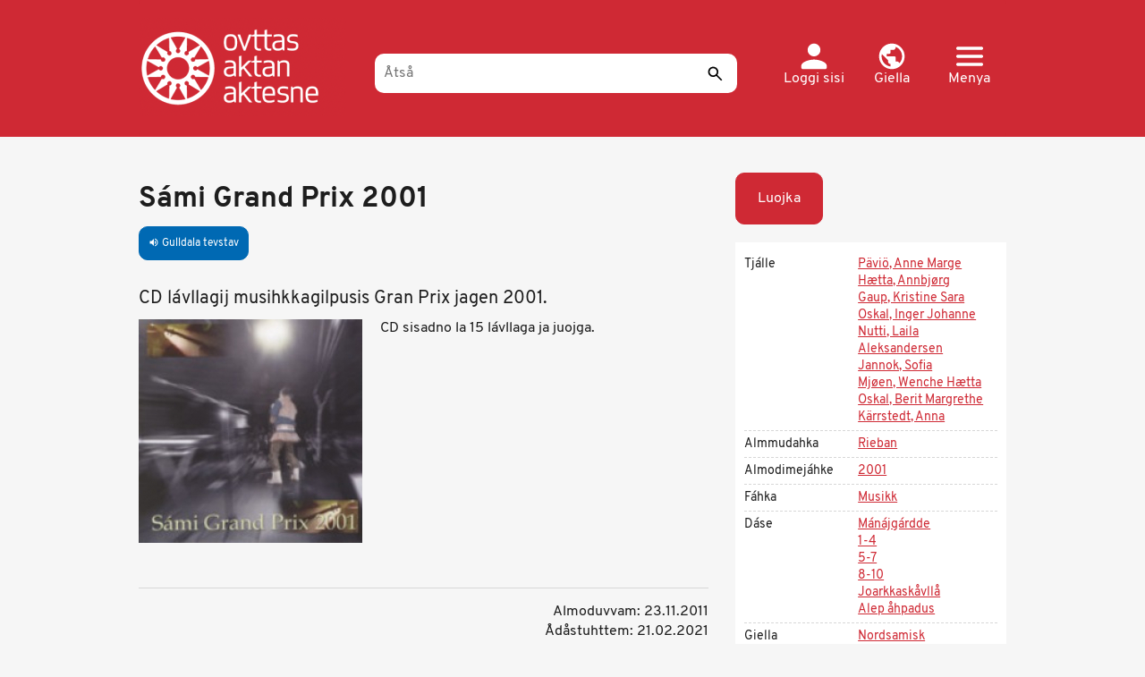

--- FILE ---
content_type: text/html; charset=UTF-8
request_url: https://ovttas.no/smj/jietna_sami-grand-prix-2001?overridden_route_name=entity.node.canonical&base_route_name=entity.node.canonical&page_manager_page=node_view&page_manager_page_variant=nodes&page_manager_page_variant_weight=-10
body_size: 11770
content:
<!DOCTYPE html>
<html  lang="smj" dir="ltr" prefix="og: https://ogp.me/ns#">
  <head>
    <meta charset="utf-8" />
<script async src="https://www.googletagmanager.com/gtag/js?id=G-ZGV9C494Y8"></script>
<script>window.dataLayer = window.dataLayer || [];function gtag(){dataLayer.push(arguments)};gtag("js", new Date());gtag("set", "developer_id.dMDhkMT", true);gtag("config", "G-ZGV9C494Y8", {"groups":"default","page_placeholder":"PLACEHOLDER_page_location","allow_ad_personalization_signals":false});gtag("config", "UA-25267169-3", {"groups":"default","anonymize_ip":true,"page_placeholder":"PLACEHOLDER_page_path","allow_ad_personalization_signals":false});</script>
<meta name="description" content="CD lávllagij musihkkagilpusis Gran Prix jagen 2001." />
<meta name="abstract" content="CD lávllagij musihkkagilpusis Gran Prix jagen 2001." />
<meta name="keywords" content="Ovttas / Aktan / Aktesne" />
<meta name="geo.region" content="no" />
<link rel="canonical" href="https://ovttas.no/smj/jietna_sami-grand-prix-2001" />
<meta name="author" content="Ovttas / Aktan / Aktesne" />
<meta property="og:determiner" content="Sámi Grand Prix 2001" />
<meta property="og:site_name" content="Ovttas/Aktan/Aktesne" />
<meta property="og:type" content="article" />
<meta property="og:url" content="https://ovttas.no/smj/jietna_sami-grand-prix-2001" />
<meta property="og:title" content="Sámi Grand Prix 2001" />
<meta property="og:description" content="CD lávllagij musihkkagilpusis Gran Prix jagen 2001." />
<meta property="og:image" content="https://s3.ovttas.no/ovttas-production/s3fs-public/styles/bilde_rutenett_185x120px/public/sami_gp_2001.jpg?h=4ae6de57&amp;itok=xD863of3" />
<meta name="Generator" content="Drupal 10 (https://www.drupal.org)" />
<meta name="MobileOptimized" content="width" />
<meta name="HandheldFriendly" content="true" />
<meta name="viewport" content="width=device-width, initial-scale=1, maximum-scale=3" />
<style>div#sliding-popup, div#sliding-popup .eu-cookie-withdraw-banner, .eu-cookie-withdraw-tab {background: #0779bf} div#sliding-popup.eu-cookie-withdraw-wrapper { background: transparent; } #sliding-popup h1, #sliding-popup h2, #sliding-popup h3, #sliding-popup p, #sliding-popup label, #sliding-popup div, .eu-cookie-compliance-more-button, .eu-cookie-compliance-secondary-button, .eu-cookie-withdraw-tab { color: #ffffff;} .eu-cookie-withdraw-tab { border-color: #ffffff;}</style>
<link rel="icon" href="/themes/custom/ovttas25/favicon.ico" type="image/vnd.microsoft.icon" />
<link rel="alternate" hreflang="nb" href="https://ovttas.no/nb/jietna_sami-grand-prix-2001" />
<link rel="alternate" hreflang="sma" href="https://ovttas.no/sma/jietna_sami-grand-prix-2001" />
<link rel="alternate" hreflang="smj" href="https://ovttas.no/smj/jietna_sami-grand-prix-2001" />
<link rel="alternate" hreflang="se" href="https://ovttas.no/jietna_sami-grand-prix-2001" />

    <title>Sámi Grand Prix 2001 | Ovttas/Aktan/Aktesne</title>
    <link rel="stylesheet" media="all" href="/sites/default/storage/assets/css/css_ju9UjmdPNK8abDPKrm6_QiDiXINt_sbRUCsK-_qD1Zg.css?delta=0&amp;language=smj&amp;theme=ovttas25&amp;include=eJxtzFEKwzAMA9ALdQsMdp7gJG4xseMSOy29_bbC1p_9SPAQSqpu3mENcwfBXXudcMSsWgnfJSsTtIzhH8aCMwz2STd3sMczLKwJ-GZ-MLXlcgHHTsCRsja7vGnB-FnjF2Me5ioxseZq5-B3Z4c5SkhgOG2Eu4Uz76JlML4A6tpPzw" />
<link rel="stylesheet" media="all" href="https://cdn.jsdelivr.net/npm/entreprise7pro-bootstrap@3.4.8/dist/css/bootstrap.min.css" integrity="sha256-zL9fLm9PT7/fK/vb1O9aIIAdm/+bGtxmUm/M1NPTU7Y=" crossorigin="anonymous" />
<link rel="stylesheet" media="all" href="https://cdn.jsdelivr.net/npm/@unicorn-fail/drupal-bootstrap-styles@0.0.2/dist/3.1.1/7.x-3.x/drupal-bootstrap.min.css" integrity="sha512-nrwoY8z0/iCnnY9J1g189dfuRMCdI5JBwgvzKvwXC4dZ+145UNBUs+VdeG/TUuYRqlQbMlL4l8U3yT7pVss9Rg==" crossorigin="anonymous" />
<link rel="stylesheet" media="all" href="https://cdn.jsdelivr.net/npm/@unicorn-fail/drupal-bootstrap-styles@0.0.2/dist/3.1.1/8.x-3.x/drupal-bootstrap.min.css" integrity="sha512-jM5OBHt8tKkl65deNLp2dhFMAwoqHBIbzSW0WiRRwJfHzGoxAFuCowGd9hYi1vU8ce5xpa5IGmZBJujm/7rVtw==" crossorigin="anonymous" />
<link rel="stylesheet" media="all" href="https://cdn.jsdelivr.net/npm/@unicorn-fail/drupal-bootstrap-styles@0.0.2/dist/3.2.0/7.x-3.x/drupal-bootstrap.min.css" integrity="sha512-U2uRfTiJxR2skZ8hIFUv5y6dOBd9s8xW+YtYScDkVzHEen0kU0G9mH8F2W27r6kWdHc0EKYGY3JTT3C4pEN+/g==" crossorigin="anonymous" />
<link rel="stylesheet" media="all" href="https://cdn.jsdelivr.net/npm/@unicorn-fail/drupal-bootstrap-styles@0.0.2/dist/3.2.0/8.x-3.x/drupal-bootstrap.min.css" integrity="sha512-JXQ3Lp7Oc2/VyHbK4DKvRSwk2MVBTb6tV5Zv/3d7UIJKlNEGT1yws9vwOVUkpsTY0o8zcbCLPpCBG2NrZMBJyQ==" crossorigin="anonymous" />
<link rel="stylesheet" media="all" href="https://cdn.jsdelivr.net/npm/@unicorn-fail/drupal-bootstrap-styles@0.0.2/dist/3.3.1/7.x-3.x/drupal-bootstrap.min.css" integrity="sha512-ZbcpXUXjMO/AFuX8V7yWatyCWP4A4HMfXirwInFWwcxibyAu7jHhwgEA1jO4Xt/UACKU29cG5MxhF/i8SpfiWA==" crossorigin="anonymous" />
<link rel="stylesheet" media="all" href="https://cdn.jsdelivr.net/npm/@unicorn-fail/drupal-bootstrap-styles@0.0.2/dist/3.3.1/8.x-3.x/drupal-bootstrap.min.css" integrity="sha512-kTMXGtKrWAdF2+qSCfCTa16wLEVDAAopNlklx4qPXPMamBQOFGHXz0HDwz1bGhstsi17f2SYVNaYVRHWYeg3RQ==" crossorigin="anonymous" />
<link rel="stylesheet" media="all" href="https://cdn.jsdelivr.net/npm/@unicorn-fail/drupal-bootstrap-styles@0.0.2/dist/3.4.0/8.x-3.x/drupal-bootstrap.min.css" integrity="sha512-tGFFYdzcicBwsd5EPO92iUIytu9UkQR3tLMbORL9sfi/WswiHkA1O3ri9yHW+5dXk18Rd+pluMeDBrPKSwNCvw==" crossorigin="anonymous" />
<link rel="stylesheet" media="all" href="/sites/default/storage/assets/css/css_9YBz_-zDzMrsmDIVXL_GkxD1YBxWllrThbpNV4Obnxo.css?delta=9&amp;language=smj&amp;theme=ovttas25&amp;include=eJxtzFEKwzAMA9ALdQsMdp7gJG4xseMSOy29_bbC1p_9SPAQSqpu3mENcwfBXXudcMSsWgnfJSsTtIzhH8aCMwz2STd3sMczLKwJ-GZ-MLXlcgHHTsCRsja7vGnB-FnjF2Me5ioxseZq5-B3Z4c5SkhgOG2Eu4Uz76JlML4A6tpPzw" />
<link rel="stylesheet" media="all" href="https://fonts.googleapis.com/icon?family=Material+Icons" />

    
  </head>
  <body class="path-node page-node-type-lyd has-glyphicons">
    <a href="#main-content" class="visually-hidden focusable skip-link">
      Gahpa oajvve-sisadnuj
    </a>
    
      <div class="dialog-off-canvas-main-canvas" data-off-canvas-main-canvas>
    <div class="hero-header">
  <header  id="navbar" class="navbar navbar-default container">

    <a href="/smj" title="Sijdda" rel="home" class="ovttas_logo">
      <img src="/themes/custom/ovttas25/img/logo.png" alt="Ovttas.no" title="Sijdda" width="245" height="110">
    </a>

    <div class="ovttas_search">
      <form id="queryform" class="centered-container" role="search" accept-charset="UTF-8" method="get" action="oza" data-drupal-selector="queryform" data-drupal-form-fields="edit-search-api-fulltext,edit-submit-sok">
        <input
          aria-label="Åtså"
          placeholder="Åtså"
          id="querytext"
          class="form-text"
          autocomplete="off"
          type="text"
          maxlength="128"
          size="30"
          value=""
          name="q"
          data-drupal-selector="edit-search-api-fulltext"
        >
                <button
          id="edit-submit-sok"
          class="button js-form-submit form-submit"
          data-drupal-selector="edit-submit-sok"
          type="submit"
          name="sok"
          aria-label="Sáddi"
          title="Sáddi"
        >
          <!-- Empty content, as the icon is set via CSS -->
        </button>
        <span id="facet-autocomplete"> </span>
      </form>
    </div>

    <div class="user-links">

      <div class="dropdown">
        <a href="/smj/user/login" class="user header-link" id="user">
          <svg xmlns="http://www.w3.org/2000/svg" width="21" height="20" viewBox="0 0 21 20" fill="none">
            <path d="M10.5 10C13.2625 10 15.5 7.7625 15.5 5C15.5 2.2375 13.2625 0 10.5 0C7.7375 0 5.5 2.2375 5.5 5C5.5 7.7625 7.7375 10 10.5 10ZM10.5 12.5C7.1625 12.5 0.5 14.175 0.5 17.5V18.75C0.5 19.4375 1.0625 20 1.75 20H19.25C19.9375 20 20.5 19.4375 20.5 18.75V17.5C20.5 14.175 13.8375 12.5 10.5 12.5Z" fill="white"/>
          </svg>
          <span class="text">
            Loggi sisi
          </span>
        </a>
      </div>

      <div class="dropdown">
        <a href="#" class="dropdown-toggle lang header-link" id="lang-menu" data-toggle="dropdown" role="button" aria-haspopup="true" aria-expanded="false">
          <svg xmlns="http://www.w3.org/2000/svg" width="22" height="21" viewBox="0 0 22 21" fill="none">
            <path d="M11 0C5.204 0 0.5 4.704 0.5 10.5C0.5 16.296 5.204 21 11 21C16.796 21 21.5 16.296 21.5 10.5C21.5 4.704 16.796 0 11 0ZM9.95 18.8265C5.8025 18.312 2.6 14.784 2.6 10.5C2.6 9.849 2.684 9.2295 2.8205 8.6205L7.85 13.65V14.7C7.85 15.855 8.795 16.8 9.95 16.8V18.8265ZM17.195 16.1595C16.922 15.309 16.145 14.7 15.2 14.7H14.15V11.55C14.15 10.9725 13.6775 10.5 13.1 10.5H6.8V8.4H8.9C9.4775 8.4 9.95 7.9275 9.95 7.35V5.25H12.05C13.205 5.25 14.15 4.305 14.15 3.15V2.7195C17.2265 3.969 19.4 6.9825 19.4 10.5C19.4 12.684 18.56 14.6685 17.195 16.1595Z" fill="white"/>
          </svg>
          <span class="text">
            Giella
          </span>
        </a>
        <div class="dropdown-menu lang-menu" aria-labelledby="lang-menu">
          <a href="#" class="close dropdown-item" data-dismiss="dropdown" title="Dahpa">
            <svg xmlns="http://www.w3.org/2000/svg" width="24" height="24" viewBox="0 0 24 24" fill="none">
              <path d="M1.91924 0.926404C1.63011 0.926479 1.34758 1.01149 1.10775 1.17058C0.867928 1.32966 0.681715 1.55559 0.572918 1.81947C0.464122 2.08335 0.437686 2.3732 0.49699 2.65197C0.556294 2.93073 0.698644 3.18573 0.90584 3.38438L10.052 12.3942L0.90584 21.404C0.766353 21.5359 0.65499 21.6939 0.578273 21.8688C0.501556 22.0436 0.461027 22.2318 0.45906 22.4223C0.457092 22.6127 0.493726 22.8017 0.566816 22.978C0.639906 23.1544 0.747983 23.3146 0.884716 23.4493C1.02145 23.584 1.18409 23.6905 1.36312 23.7625C1.54214 23.8345 1.73395 23.8706 1.92731 23.8686C2.12067 23.8667 2.31169 23.8268 2.48919 23.7512C2.66669 23.6756 2.8271 23.5659 2.96103 23.4285L12.1072 14.4187L21.2533 23.4285C21.3872 23.5659 21.5477 23.6756 21.7252 23.7512C21.9027 23.8268 22.0937 23.8667 22.287 23.8686C22.4804 23.8706 22.6722 23.8345 22.8512 23.7625C23.0303 23.6905 23.1929 23.584 23.3296 23.4493C23.4664 23.3146 23.5745 23.1544 23.6475 22.9781C23.7206 22.8017 23.7573 22.6127 23.7553 22.4223C23.7533 22.2318 23.7128 22.0436 23.6361 21.8688C23.5594 21.6939 23.448 21.5359 23.3085 21.404L14.1624 12.3942L23.3085 3.38438C23.5185 3.18328 23.662 2.92436 23.7201 2.64157C23.7781 2.35878 23.7481 2.0653 23.634 1.79959C23.5198 1.53388 23.3269 1.30834 23.0803 1.15253C22.8338 0.996717 22.5453 0.917899 22.2525 0.926404C21.8749 0.937487 21.5166 1.09294 21.2533 1.35984L12.1072 10.3696L2.96103 1.35984C2.82559 1.22268 2.66361 1.11367 2.48468 1.03922C2.30574 0.964776 2.11348 0.926415 1.91924 0.926404Z" fill="white"/>
            </svg>
            <span class="sr-only"> Dahpa</span>
          </a>
                      <h2 class="menu-title">
              Change language
            </h2>
            <ul class="menu language-switcher">
                                                      <li class="menu-item">
                <a class="lang-link " href="/nb/jietna_sami-grand-prix-2001?overridden_route_name=entity.node.canonical&amp;base_route_name=entity.node.canonical&amp;page_manager_page=node_view&amp;page_manager_page_variant=nodes&amp;page_manager_page_variant_weight=-10" hreflang="nb">
                  <svg xmlns="http://www.w3.org/2000/svg" width="25" height="24" fill="none">
                    <mask id="c1" width="25" height="24" x="0" y="0" fill="#fff" maskUnits="userSpaceOnUse" style="mask-type:alpha">
                      <path fill="#D9D9D9" d="M24.308 23.94H0V0h24.31z"/>
                    </mask>
                    <g mask="url(#a)">
                      <path fill="#fff" d="m10.128 5.985 6.077 5.985-6.077 5.985L8.71 16.56l4.659-4.589-4.66-4.589 1.419-1.396Z"/>
                    </g>
                  </svg>
                  <span class="text">
                    Norsk (bokmål)
                  </span>
                </a>
              </li>
                                        <li class="menu-item">
                <a class="lang-link " href="/sma/jietna_sami-grand-prix-2001?overridden_route_name=entity.node.canonical&amp;base_route_name=entity.node.canonical&amp;page_manager_page=node_view&amp;page_manager_page_variant=nodes&amp;page_manager_page_variant_weight=-10" hreflang="sma">
                  <svg xmlns="http://www.w3.org/2000/svg" width="25" height="24" fill="none">
                    <mask id="c2" width="25" height="24" x="0" y="0" fill="#fff" maskUnits="userSpaceOnUse" style="mask-type:alpha">
                      <path fill="#D9D9D9" d="M24.308 23.94H0V0h24.31z"/>
                    </mask>
                    <g mask="url(#a)">
                      <path fill="#fff" d="m10.128 5.985 6.077 5.985-6.077 5.985L8.71 16.56l4.659-4.589-4.66-4.589 1.419-1.396Z"/>
                    </g>
                  </svg>
                  <span class="text">
                    Åarjelsaemien
                  </span>
                </a>
              </li>
                                        <li class="menu-item">
                <a class="lang-link current" href="/smj/jietna_sami-grand-prix-2001?overridden_route_name=entity.node.canonical&amp;base_route_name=entity.node.canonical&amp;page_manager_page=node_view&amp;page_manager_page_variant=nodes&amp;page_manager_page_variant_weight=-10" hreflang="smj">
                  <svg xmlns="http://www.w3.org/2000/svg" width="25" height="24" fill="none">
                    <mask id="c3" width="25" height="24" x="0" y="0" fill="#fff" maskUnits="userSpaceOnUse" style="mask-type:alpha">
                      <path fill="#D9D9D9" d="M24.308 23.94H0V0h24.31z"/>
                    </mask>
                    <g mask="url(#a)">
                      <path fill="#fff" d="m10.128 5.985 6.077 5.985-6.077 5.985L8.71 16.56l4.659-4.589-4.66-4.589 1.419-1.396Z"/>
                    </g>
                  </svg>
                  <span class="text">
                    Julevsámegiella
                  </span>
                </a>
              </li>
                                        <li class="menu-item">
                <a class="lang-link " href="/jietna_sami-grand-prix-2001?overridden_route_name=entity.node.canonical&amp;base_route_name=entity.node.canonical&amp;page_manager_page=node_view&amp;page_manager_page_variant=nodes&amp;page_manager_page_variant_weight=-10" hreflang="se">
                  <svg xmlns="http://www.w3.org/2000/svg" width="25" height="24" fill="none">
                    <mask id="c4" width="25" height="24" x="0" y="0" fill="#fff" maskUnits="userSpaceOnUse" style="mask-type:alpha">
                      <path fill="#D9D9D9" d="M24.308 23.94H0V0h24.31z"/>
                    </mask>
                    <g mask="url(#a)">
                      <path fill="#fff" d="m10.128 5.985 6.077 5.985-6.077 5.985L8.71 16.56l4.659-4.589-4.66-4.589 1.419-1.396Z"/>
                    </g>
                  </svg>
                  <span class="text">
                    Davvisámegiella
                  </span>
                </a>
              </li>
                        </ul>
                  </div>
      </div>

      <div class="dropdown">
        <a href="#" class="dropdown-toggle header-link" id="main-menu" data-toggle="dropdown" role="button" aria-haspopup="true" aria-expanded="false">
          <svg xmlns="http://www.w3.org/2000/svg" width="32" height="23" viewBox="0 0 32 23" fill="none">
            <path d="M1.77778 23H30.2222C31.2 23 32 22.1375 32 21.0833C32 20.0292 31.2 19.1667 30.2222 19.1667H1.77778C0.8 19.1667 0 20.0292 0 21.0833C0 22.1375 0.8 23 1.77778 23ZM1.77778 13.4167H30.2222C31.2 13.4167 32 12.5542 32 11.5C32 10.4458 31.2 9.58333 30.2222 9.58333H1.77778C0.8 9.58333 0 10.4458 0 11.5C0 12.5542 0.8 13.4167 1.77778 13.4167ZM0 1.91667C0 2.97083 0.8 3.83333 1.77778 3.83333H30.2222C31.2 3.83333 32 2.97083 32 1.91667C32 0.8625 31.2 0 30.2222 0H1.77778C0.8 0 0 0.8625 0 1.91667Z" fill="white"/>
          </svg>
          <span class="text">
            Menya
          </span>
        </a>
        <div class="dropdown-menu main-menu" aria-labelledby="main-menu">
          <a href="#" class="close dropdown-item" data-dismiss="dropdown" title="Dahpa">
            <svg xmlns="http://www.w3.org/2000/svg" width="24" height="24" viewBox="0 0 24 24" fill="none">
              <path d="M1.91924 0.926404C1.63011 0.926479 1.34758 1.01149 1.10775 1.17058C0.867928 1.32966 0.681715 1.55559 0.572918 1.81947C0.464122 2.08335 0.437686 2.3732 0.49699 2.65197C0.556294 2.93073 0.698644 3.18573 0.90584 3.38438L10.052 12.3942L0.90584 21.404C0.766353 21.5359 0.65499 21.6939 0.578273 21.8688C0.501556 22.0436 0.461027 22.2318 0.45906 22.4223C0.457092 22.6127 0.493726 22.8017 0.566816 22.978C0.639906 23.1544 0.747983 23.3146 0.884716 23.4493C1.02145 23.584 1.18409 23.6905 1.36312 23.7625C1.54214 23.8345 1.73395 23.8706 1.92731 23.8686C2.12067 23.8667 2.31169 23.8268 2.48919 23.7512C2.66669 23.6756 2.8271 23.5659 2.96103 23.4285L12.1072 14.4187L21.2533 23.4285C21.3872 23.5659 21.5477 23.6756 21.7252 23.7512C21.9027 23.8268 22.0937 23.8667 22.287 23.8686C22.4804 23.8706 22.6722 23.8345 22.8512 23.7625C23.0303 23.6905 23.1929 23.584 23.3296 23.4493C23.4664 23.3146 23.5745 23.1544 23.6475 22.9781C23.7206 22.8017 23.7573 22.6127 23.7553 22.4223C23.7533 22.2318 23.7128 22.0436 23.6361 21.8688C23.5594 21.6939 23.448 21.5359 23.3085 21.404L14.1624 12.3942L23.3085 3.38438C23.5185 3.18328 23.662 2.92436 23.7201 2.64157C23.7781 2.35878 23.7481 2.0653 23.634 1.79959C23.5198 1.53388 23.3269 1.30834 23.0803 1.15253C22.8338 0.996717 22.5453 0.917899 22.2525 0.926404C21.8749 0.937487 21.5166 1.09294 21.2533 1.35984L12.1072 10.3696L2.96103 1.35984C2.82559 1.22268 2.66361 1.11367 2.48468 1.03922C2.30574 0.964776 2.11348 0.926415 1.91924 0.926404Z" fill="white"/>
            </svg>
            <span class="sr-only">Dahpa</span>
          </a>
          <h2 class="menu-title">
            Vállji
          </h2>
          <ul class="menu main-menu">
                                                    <li class="menu-item has-children">
                <a href="#" class="menu-link" data-toggle="collapse" data-target="#submenu-1">
                  <svg xmlns="http://www.w3.org/2000/svg" width="25" height="24" fill="none">
                    <mask id="b1" width="25" height="24" x="0" y="0" fill="#fff" maskUnits="userSpaceOnUse" style="mask-type:alpha">
                      <path fill="#D9D9D9" d="M24.308 23.94H0V0h24.31z"/>
                    </mask>
                    <g mask="url(#a)">
                      <path fill="#fff" d="m10.128 5.985 6.077 5.985-6.077 5.985L8.71 16.56l4.659-4.589-4.66-4.589 1.419-1.396Z"/>
                    </g>
                  </svg>
                  <span class="text">
                    Dásse
                  </span>
                </a>
                                  <ul id="submenu-1" class="submenu collapse">
                                                                                    <li class="submenu-item">
                        <a href="/smj/oza#nivaa=1" class="submenu-link">
                          <svg xmlns="http://www.w3.org/2000/svg" width="25" height="24" fill="none">
                            <mask id="a11" width="25" height="24" x="0" y="0" fill="#fff" maskUnits="userSpaceOnUse" style="mask-type:alpha">
                              <path fill="#D9D9D9" d="M24.308 23.94H0V0h24.31z"/>
                            </mask>
                            <g mask="url(#a)">
                              <path fill="#fff" d="m10.128 5.985 6.077 5.985-6.077 5.985L8.71 16.56l4.659-4.589-4.66-4.589 1.419-1.396Z"/>
                            </g>
                          </svg>
                          <span class="text">
                            Mánájgárdde
                          </span>
                        </a>
                      </li>
                                                                <li class="submenu-item">
                        <a href="/smj/oza#nivaa=11460" class="submenu-link">
                          <svg xmlns="http://www.w3.org/2000/svg" width="25" height="24" fill="none">
                            <mask id="a12" width="25" height="24" x="0" y="0" fill="#fff" maskUnits="userSpaceOnUse" style="mask-type:alpha">
                              <path fill="#D9D9D9" d="M24.308 23.94H0V0h24.31z"/>
                            </mask>
                            <g mask="url(#a)">
                              <path fill="#fff" d="m10.128 5.985 6.077 5.985-6.077 5.985L8.71 16.56l4.659-4.589-4.66-4.589 1.419-1.396Z"/>
                            </g>
                          </svg>
                          <span class="text">
                            AÅ
                          </span>
                        </a>
                      </li>
                                                                <li class="submenu-item">
                        <a href="/smj/oza#nivaa=2" class="submenu-link">
                          <svg xmlns="http://www.w3.org/2000/svg" width="25" height="24" fill="none">
                            <mask id="a13" width="25" height="24" x="0" y="0" fill="#fff" maskUnits="userSpaceOnUse" style="mask-type:alpha">
                              <path fill="#D9D9D9" d="M24.308 23.94H0V0h24.31z"/>
                            </mask>
                            <g mask="url(#a)">
                              <path fill="#fff" d="m10.128 5.985 6.077 5.985-6.077 5.985L8.71 16.56l4.659-4.589-4.66-4.589 1.419-1.396Z"/>
                            </g>
                          </svg>
                          <span class="text">
                            1-4
                          </span>
                        </a>
                      </li>
                                                                <li class="submenu-item">
                        <a href="/smj/oza#nivaa=4" class="submenu-link">
                          <svg xmlns="http://www.w3.org/2000/svg" width="25" height="24" fill="none">
                            <mask id="a14" width="25" height="24" x="0" y="0" fill="#fff" maskUnits="userSpaceOnUse" style="mask-type:alpha">
                              <path fill="#D9D9D9" d="M24.308 23.94H0V0h24.31z"/>
                            </mask>
                            <g mask="url(#a)">
                              <path fill="#fff" d="m10.128 5.985 6.077 5.985-6.077 5.985L8.71 16.56l4.659-4.589-4.66-4.589 1.419-1.396Z"/>
                            </g>
                          </svg>
                          <span class="text">
                            5-7
                          </span>
                        </a>
                      </li>
                                                                <li class="submenu-item">
                        <a href="/smj/oza#nivaa=5" class="submenu-link">
                          <svg xmlns="http://www.w3.org/2000/svg" width="25" height="24" fill="none">
                            <mask id="a15" width="25" height="24" x="0" y="0" fill="#fff" maskUnits="userSpaceOnUse" style="mask-type:alpha">
                              <path fill="#D9D9D9" d="M24.308 23.94H0V0h24.31z"/>
                            </mask>
                            <g mask="url(#a)">
                              <path fill="#fff" d="m10.128 5.985 6.077 5.985-6.077 5.985L8.71 16.56l4.659-4.589-4.66-4.589 1.419-1.396Z"/>
                            </g>
                          </svg>
                          <span class="text">
                            8-10
                          </span>
                        </a>
                      </li>
                                                                <li class="submenu-item">
                        <a href="/smj/oza#nivaa=6" class="submenu-link">
                          <svg xmlns="http://www.w3.org/2000/svg" width="25" height="24" fill="none">
                            <mask id="a16" width="25" height="24" x="0" y="0" fill="#fff" maskUnits="userSpaceOnUse" style="mask-type:alpha">
                              <path fill="#D9D9D9" d="M24.308 23.94H0V0h24.31z"/>
                            </mask>
                            <g mask="url(#a)">
                              <path fill="#fff" d="m10.128 5.985 6.077 5.985-6.077 5.985L8.71 16.56l4.659-4.589-4.66-4.589 1.419-1.396Z"/>
                            </g>
                          </svg>
                          <span class="text">
                            Joarkkaskåvllå
                          </span>
                        </a>
                      </li>
                                                                <li class="submenu-item">
                        <a href="/smj/oza#nivaa=6580" class="submenu-link">
                          <svg xmlns="http://www.w3.org/2000/svg" width="25" height="24" fill="none">
                            <mask id="a17" width="25" height="24" x="0" y="0" fill="#fff" maskUnits="userSpaceOnUse" style="mask-type:alpha">
                              <path fill="#D9D9D9" d="M24.308 23.94H0V0h24.31z"/>
                            </mask>
                            <g mask="url(#a)">
                              <path fill="#fff" d="m10.128 5.985 6.077 5.985-6.077 5.985L8.71 16.56l4.659-4.589-4.66-4.589 1.419-1.396Z"/>
                            </g>
                          </svg>
                          <span class="text">
                            Alep åhpadus
                          </span>
                        </a>
                      </li>
                                      </ul>
                              </li>
                                        <li class="menu-item has-children">
                <a href="#" class="menu-link" data-toggle="collapse" data-target="#submenu-2">
                  <svg xmlns="http://www.w3.org/2000/svg" width="25" height="24" fill="none">
                    <mask id="b2" width="25" height="24" x="0" y="0" fill="#fff" maskUnits="userSpaceOnUse" style="mask-type:alpha">
                      <path fill="#D9D9D9" d="M24.308 23.94H0V0h24.31z"/>
                    </mask>
                    <g mask="url(#a)">
                      <path fill="#fff" d="m10.128 5.985 6.077 5.985-6.077 5.985L8.71 16.56l4.659-4.589-4.66-4.589 1.419-1.396Z"/>
                    </g>
                  </svg>
                  <span class="text">
                    Tiemá
                  </span>
                </a>
                                  <ul id="submenu-2" class="submenu collapse">
                                                                                    <li class="submenu-item">
                        <a href="/smj/oza#emne=0%7C351" class="submenu-link">
                          <svg xmlns="http://www.w3.org/2000/svg" width="25" height="24" fill="none">
                            <mask id="a21" width="25" height="24" x="0" y="0" fill="#fff" maskUnits="userSpaceOnUse" style="mask-type:alpha">
                              <path fill="#D9D9D9" d="M24.308 23.94H0V0h24.31z"/>
                            </mask>
                            <g mask="url(#a)">
                              <path fill="#fff" d="m10.128 5.985 6.077 5.985-6.077 5.985L8.71 16.56l4.659-4.589-4.66-4.589 1.419-1.396Z"/>
                            </g>
                          </svg>
                          <span class="text">
                            Arbbedábálasjmáhtto
                          </span>
                        </a>
                      </li>
                                                                <li class="submenu-item">
                        <a href="/smj/oza#emne=0%7C26" class="submenu-link">
                          <svg xmlns="http://www.w3.org/2000/svg" width="25" height="24" fill="none">
                            <mask id="a22" width="25" height="24" x="0" y="0" fill="#fff" maskUnits="userSpaceOnUse" style="mask-type:alpha">
                              <path fill="#D9D9D9" d="M24.308 23.94H0V0h24.31z"/>
                            </mask>
                            <g mask="url(#a)">
                              <path fill="#fff" d="m10.128 5.985 6.077 5.985-6.077 5.985L8.71 16.56l4.659-4.589-4.66-4.589 1.419-1.396Z"/>
                            </g>
                          </svg>
                          <span class="text">
                            Geografija
                          </span>
                        </a>
                      </li>
                                                                <li class="submenu-item">
                        <a href="/smj/oza#emne=0%7C32" class="submenu-link">
                          <svg xmlns="http://www.w3.org/2000/svg" width="25" height="24" fill="none">
                            <mask id="a23" width="25" height="24" x="0" y="0" fill="#fff" maskUnits="userSpaceOnUse" style="mask-type:alpha">
                              <path fill="#D9D9D9" d="M24.308 23.94H0V0h24.31z"/>
                            </mask>
                            <g mask="url(#a)">
                              <path fill="#fff" d="m10.128 5.985 6.077 5.985-6.077 5.985L8.71 16.56l4.659-4.589-4.66-4.589 1.419-1.396Z"/>
                            </g>
                          </svg>
                          <span class="text">
                            Histåvrrå
                          </span>
                        </a>
                      </li>
                                                                <li class="submenu-item">
                        <a href="/smj/oza#emne=0%7C38" class="submenu-link">
                          <svg xmlns="http://www.w3.org/2000/svg" width="25" height="24" fill="none">
                            <mask id="a24" width="25" height="24" x="0" y="0" fill="#fff" maskUnits="userSpaceOnUse" style="mask-type:alpha">
                              <path fill="#D9D9D9" d="M24.308 23.94H0V0h24.31z"/>
                            </mask>
                            <g mask="url(#a)">
                              <path fill="#fff" d="m10.128 5.985 6.077 5.985-6.077 5.985L8.71 16.56l4.659-4.589-4.66-4.589 1.419-1.396Z"/>
                            </g>
                          </svg>
                          <span class="text">
                            Kultuvrra
                          </span>
                        </a>
                      </li>
                                                                <li class="submenu-item">
                        <a href="/smj/oza#emne=0%7C44" class="submenu-link">
                          <svg xmlns="http://www.w3.org/2000/svg" width="25" height="24" fill="none">
                            <mask id="a25" width="25" height="24" x="0" y="0" fill="#fff" maskUnits="userSpaceOnUse" style="mask-type:alpha">
                              <path fill="#D9D9D9" d="M24.308 23.94H0V0h24.31z"/>
                            </mask>
                            <g mask="url(#a)">
                              <path fill="#fff" d="m10.128 5.985 6.077 5.985-6.077 5.985L8.71 16.56l4.659-4.589-4.66-4.589 1.419-1.396Z"/>
                            </g>
                          </svg>
                          <span class="text">
                            Luonndo ja diehto
                          </span>
                        </a>
                      </li>
                                                                <li class="submenu-item">
                        <a href="/smj/oza#emne=0%7C54" class="submenu-link">
                          <svg xmlns="http://www.w3.org/2000/svg" width="25" height="24" fill="none">
                            <mask id="a26" width="25" height="24" x="0" y="0" fill="#fff" maskUnits="userSpaceOnUse" style="mask-type:alpha">
                              <path fill="#D9D9D9" d="M24.308 23.94H0V0h24.31z"/>
                            </mask>
                            <g mask="url(#a)">
                              <path fill="#fff" d="m10.128 5.985 6.077 5.985-6.077 5.985L8.71 16.56l4.659-4.589-4.66-4.589 1.419-1.396Z"/>
                            </g>
                          </svg>
                          <span class="text">
                            Sebrudak
                          </span>
                        </a>
                      </li>
                                                                <li class="submenu-item">
                        <a href="/smj/oza#emne=0%7C60" class="submenu-link">
                          <svg xmlns="http://www.w3.org/2000/svg" width="25" height="24" fill="none">
                            <mask id="a27" width="25" height="24" x="0" y="0" fill="#fff" maskUnits="userSpaceOnUse" style="mask-type:alpha">
                              <path fill="#D9D9D9" d="M24.308 23.94H0V0h24.31z"/>
                            </mask>
                            <g mask="url(#a)">
                              <path fill="#fff" d="m10.128 5.985 6.077 5.985-6.077 5.985L8.71 16.56l4.659-4.589-4.66-4.589 1.419-1.396Z"/>
                            </g>
                          </svg>
                          <span class="text">
                            Sámegiella
                          </span>
                        </a>
                      </li>
                                                                <li class="submenu-item">
                        <a href="/smj/oza#emne=0%7C50" class="submenu-link">
                          <svg xmlns="http://www.w3.org/2000/svg" width="25" height="24" fill="none">
                            <mask id="a28" width="25" height="24" x="0" y="0" fill="#fff" maskUnits="userSpaceOnUse" style="mask-type:alpha">
                              <path fill="#D9D9D9" d="M24.308 23.94H0V0h24.31z"/>
                            </mask>
                            <g mask="url(#a)">
                              <path fill="#fff" d="m10.128 5.985 6.077 5.985-6.077 5.985L8.71 16.56l4.659-4.589-4.66-4.589 1.419-1.396Z"/>
                            </g>
                          </svg>
                          <span class="text">
                            Åssko
                          </span>
                        </a>
                      </li>
                                      </ul>
                              </li>
                                        <li class="menu-item has-children">
                <a href="#" class="menu-link" data-toggle="collapse" data-target="#submenu-3">
                  <svg xmlns="http://www.w3.org/2000/svg" width="25" height="24" fill="none">
                    <mask id="b3" width="25" height="24" x="0" y="0" fill="#fff" maskUnits="userSpaceOnUse" style="mask-type:alpha">
                      <path fill="#D9D9D9" d="M24.308 23.94H0V0h24.31z"/>
                    </mask>
                    <g mask="url(#a)">
                      <path fill="#fff" d="m10.128 5.985 6.077 5.985-6.077 5.985L8.71 16.56l4.659-4.589-4.66-4.589 1.419-1.396Z"/>
                    </g>
                  </svg>
                  <span class="text">
                    Fáhka
                  </span>
                </a>
                                  <ul id="submenu-3" class="submenu collapse">
                                                                                    <li class="submenu-item">
                        <a href="/smj/oza#fag=12" class="submenu-link">
                          <svg xmlns="http://www.w3.org/2000/svg" width="25" height="24" fill="none">
                            <mask id="a31" width="25" height="24" x="0" y="0" fill="#fff" maskUnits="userSpaceOnUse" style="mask-type:alpha">
                              <path fill="#D9D9D9" d="M24.308 23.94H0V0h24.31z"/>
                            </mask>
                            <g mask="url(#a)">
                              <path fill="#fff" d="m10.128 5.985 6.077 5.985-6.077 5.985L8.71 16.56l4.659-4.589-4.66-4.589 1.419-1.396Z"/>
                            </g>
                          </svg>
                          <span class="text">
                            Biebbmo ja varresvuohta
                          </span>
                        </a>
                      </li>
                                                                <li class="submenu-item">
                        <a href="/smj/oza#fag=7" class="submenu-link">
                          <svg xmlns="http://www.w3.org/2000/svg" width="25" height="24" fill="none">
                            <mask id="a32" width="25" height="24" x="0" y="0" fill="#fff" maskUnits="userSpaceOnUse" style="mask-type:alpha">
                              <path fill="#D9D9D9" d="M24.308 23.94H0V0h24.31z"/>
                            </mask>
                            <g mask="url(#a)">
                              <path fill="#fff" d="m10.128 5.985 6.077 5.985-6.077 5.985L8.71 16.56l4.659-4.589-4.66-4.589 1.419-1.396Z"/>
                            </g>
                          </svg>
                          <span class="text">
                            Duodje
                          </span>
                        </a>
                      </li>
                                                                <li class="submenu-item">
                        <a href="/smj/oza#fag=16" class="submenu-link">
                          <svg xmlns="http://www.w3.org/2000/svg" width="25" height="24" fill="none">
                            <mask id="a33" width="25" height="24" x="0" y="0" fill="#fff" maskUnits="userSpaceOnUse" style="mask-type:alpha">
                              <path fill="#D9D9D9" d="M24.308 23.94H0V0h24.31z"/>
                            </mask>
                            <g mask="url(#a)">
                              <path fill="#fff" d="m10.128 5.985 6.077 5.985-6.077 5.985L8.71 16.56l4.659-4.589-4.66-4.589 1.419-1.396Z"/>
                            </g>
                          </svg>
                          <span class="text">
                            Dárogiella oahppijda gejna li sámegiella vuostasjgiellan
                          </span>
                        </a>
                      </li>
                                                                <li class="submenu-item">
                        <a href="/smj/oza#fag=9" class="submenu-link">
                          <svg xmlns="http://www.w3.org/2000/svg" width="25" height="24" fill="none">
                            <mask id="a34" width="25" height="24" x="0" y="0" fill="#fff" maskUnits="userSpaceOnUse" style="mask-type:alpha">
                              <path fill="#D9D9D9" d="M24.308 23.94H0V0h24.31z"/>
                            </mask>
                            <g mask="url(#a)">
                              <path fill="#fff" d="m10.128 5.985 6.077 5.985-6.077 5.985L8.71 16.56l4.659-4.589-4.66-4.589 1.419-1.396Z"/>
                            </g>
                          </svg>
                          <span class="text">
                            Geografija ja histåvrrå
                          </span>
                        </a>
                      </li>
                                                                <li class="submenu-item">
                        <a href="/smj/oza#fag=8" class="submenu-link">
                          <svg xmlns="http://www.w3.org/2000/svg" width="25" height="24" fill="none">
                            <mask id="a35" width="25" height="24" x="0" y="0" fill="#fff" maskUnits="userSpaceOnUse" style="mask-type:alpha">
                              <path fill="#D9D9D9" d="M24.308 23.94H0V0h24.31z"/>
                            </mask>
                            <g mask="url(#a)">
                              <path fill="#fff" d="m10.128 5.985 6.077 5.985-6.077 5.985L8.71 16.56l4.659-4.589-4.66-4.589 1.419-1.396Z"/>
                            </g>
                          </svg>
                          <span class="text">
                            Ieŋŋilsgiella
                          </span>
                        </a>
                      </li>
                                                                <li class="submenu-item">
                        <a href="/smj/oza#fag=15" class="submenu-link">
                          <svg xmlns="http://www.w3.org/2000/svg" width="25" height="24" fill="none">
                            <mask id="a36" width="25" height="24" x="0" y="0" fill="#fff" maskUnits="userSpaceOnUse" style="mask-type:alpha">
                              <path fill="#D9D9D9" d="M24.308 23.94H0V0h24.31z"/>
                            </mask>
                            <g mask="url(#a)">
                              <path fill="#fff" d="m10.128 5.985 6.077 5.985-6.077 5.985L8.71 16.56l4.659-4.589-4.66-4.589 1.419-1.396Z"/>
                            </g>
                          </svg>
                          <span class="text">
                            Luonndofáhka
                          </span>
                        </a>
                      </li>
                                                                <li class="submenu-item">
                        <a href="/smj/oza#fag=10" class="submenu-link">
                          <svg xmlns="http://www.w3.org/2000/svg" width="25" height="24" fill="none">
                            <mask id="a37" width="25" height="24" x="0" y="0" fill="#fff" maskUnits="userSpaceOnUse" style="mask-type:alpha">
                              <path fill="#D9D9D9" d="M24.308 23.94H0V0h24.31z"/>
                            </mask>
                            <g mask="url(#a)">
                              <path fill="#fff" d="m10.128 5.985 6.077 5.985-6.077 5.985L8.71 16.56l4.659-4.589-4.66-4.589 1.419-1.396Z"/>
                            </g>
                          </svg>
                          <span class="text">
                            Lásjmudallam
                          </span>
                        </a>
                      </li>
                                                                <li class="submenu-item">
                        <a href="/smj/oza#fag=13" class="submenu-link">
                          <svg xmlns="http://www.w3.org/2000/svg" width="25" height="24" fill="none">
                            <mask id="a38" width="25" height="24" x="0" y="0" fill="#fff" maskUnits="userSpaceOnUse" style="mask-type:alpha">
                              <path fill="#D9D9D9" d="M24.308 23.94H0V0h24.31z"/>
                            </mask>
                            <g mask="url(#a)">
                              <path fill="#fff" d="m10.128 5.985 6.077 5.985-6.077 5.985L8.71 16.56l4.659-4.589-4.66-4.589 1.419-1.396Z"/>
                            </g>
                          </svg>
                          <span class="text">
                            Matematihkka
                          </span>
                        </a>
                      </li>
                                                                <li class="submenu-item">
                        <a href="/smj/oza#fag=14" class="submenu-link">
                          <svg xmlns="http://www.w3.org/2000/svg" width="25" height="24" fill="none">
                            <mask id="a39" width="25" height="24" x="0" y="0" fill="#fff" maskUnits="userSpaceOnUse" style="mask-type:alpha">
                              <path fill="#D9D9D9" d="M24.308 23.94H0V0h24.31z"/>
                            </mask>
                            <g mask="url(#a)">
                              <path fill="#fff" d="m10.128 5.985 6.077 5.985-6.077 5.985L8.71 16.56l4.659-4.589-4.66-4.589 1.419-1.396Z"/>
                            </g>
                          </svg>
                          <span class="text">
                            Musihkka
                          </span>
                        </a>
                      </li>
                                                                <li class="submenu-item">
                        <a href="/smj/oza#fag=112" class="submenu-link">
                          <svg xmlns="http://www.w3.org/2000/svg" width="25" height="24" fill="none">
                            <mask id="a310" width="25" height="24" x="0" y="0" fill="#fff" maskUnits="userSpaceOnUse" style="mask-type:alpha">
                              <path fill="#D9D9D9" d="M24.308 23.94H0V0h24.31z"/>
                            </mask>
                            <g mask="url(#a)">
                              <path fill="#fff" d="m10.128 5.985 6.077 5.985-6.077 5.985L8.71 16.56l4.659-4.589-4.66-4.589 1.419-1.396Z"/>
                            </g>
                          </svg>
                          <span class="text">
                            Ohppiidráđibargu
                          </span>
                        </a>
                      </li>
                                                                <li class="submenu-item">
                        <a href="/smj/oza#fag=106" class="submenu-link">
                          <svg xmlns="http://www.w3.org/2000/svg" width="25" height="24" fill="none">
                            <mask id="a311" width="25" height="24" x="0" y="0" fill="#fff" maskUnits="userSpaceOnUse" style="mask-type:alpha">
                              <path fill="#D9D9D9" d="M24.308 23.94H0V0h24.31z"/>
                            </mask>
                            <g mask="url(#a)">
                              <path fill="#fff" d="m10.128 5.985 6.077 5.985-6.077 5.985L8.71 16.56l4.659-4.589-4.66-4.589 1.419-1.396Z"/>
                            </g>
                          </svg>
                          <span class="text">
                            ROEE
                          </span>
                        </a>
                      </li>
                                                                <li class="submenu-item">
                        <a href="/smj/oza#fag=18" class="submenu-link">
                          <svg xmlns="http://www.w3.org/2000/svg" width="25" height="24" fill="none">
                            <mask id="a312" width="25" height="24" x="0" y="0" fill="#fff" maskUnits="userSpaceOnUse" style="mask-type:alpha">
                              <path fill="#D9D9D9" d="M24.308 23.94H0V0h24.31z"/>
                            </mask>
                            <g mask="url(#a)">
                              <path fill="#fff" d="m10.128 5.985 6.077 5.985-6.077 5.985L8.71 16.56l4.659-4.589-4.66-4.589 1.419-1.396Z"/>
                            </g>
                          </svg>
                          <span class="text">
                            Sebrudakfáhka
                          </span>
                        </a>
                      </li>
                                                                <li class="submenu-item">
                        <a href="/smj/oza#fag=111" class="submenu-link">
                          <svg xmlns="http://www.w3.org/2000/svg" width="25" height="24" fill="none">
                            <mask id="a313" width="25" height="24" x="0" y="0" fill="#fff" maskUnits="userSpaceOnUse" style="mask-type:alpha">
                              <path fill="#D9D9D9" d="M24.308 23.94H0V0h24.31z"/>
                            </mask>
                            <g mask="url(#a)">
                              <path fill="#fff" d="m10.128 5.985 6.077 5.985-6.077 5.985L8.71 16.56l4.659-4.589-4.66-4.589 1.419-1.396Z"/>
                            </g>
                          </svg>
                          <span class="text">
                            Suomagiella
                          </span>
                        </a>
                      </li>
                                                                <li class="submenu-item">
                        <a href="/smj/oza#fag=107" class="submenu-link">
                          <svg xmlns="http://www.w3.org/2000/svg" width="25" height="24" fill="none">
                            <mask id="a314" width="25" height="24" x="0" y="0" fill="#fff" maskUnits="userSpaceOnUse" style="mask-type:alpha">
                              <path fill="#D9D9D9" d="M24.308 23.94H0V0h24.31z"/>
                            </mask>
                            <g mask="url(#a)">
                              <path fill="#fff" d="m10.128 5.985 6.077 5.985-6.077 5.985L8.71 16.56l4.659-4.589-4.66-4.589 1.419-1.396Z"/>
                            </g>
                          </svg>
                          <span class="text">
                            Sáme histåvrrå ja sebrudak
                          </span>
                        </a>
                      </li>
                                                                <li class="submenu-item">
                        <a href="/smj/oza#fag=109" class="submenu-link">
                          <svg xmlns="http://www.w3.org/2000/svg" width="25" height="24" fill="none">
                            <mask id="a315" width="25" height="24" x="0" y="0" fill="#fff" maskUnits="userSpaceOnUse" style="mask-type:alpha">
                              <path fill="#D9D9D9" d="M24.308 23.94H0V0h24.31z"/>
                            </mask>
                            <g mask="url(#a)">
                              <path fill="#fff" d="m10.128 5.985 6.077 5.985-6.077 5.985L8.71 16.56l4.659-4.589-4.66-4.589 1.419-1.396Z"/>
                            </g>
                          </svg>
                          <span class="text">
                            Sáme musihkka ja siedna
                          </span>
                        </a>
                      </li>
                                                                <li class="submenu-item">
                        <a href="/smj/oza#fag=105" class="submenu-link">
                          <svg xmlns="http://www.w3.org/2000/svg" width="25" height="24" fill="none">
                            <mask id="a316" width="25" height="24" x="0" y="0" fill="#fff" maskUnits="userSpaceOnUse" style="mask-type:alpha">
                              <path fill="#D9D9D9" d="M24.308 23.94H0V0h24.31z"/>
                            </mask>
                            <g mask="url(#a)">
                              <path fill="#fff" d="m10.128 5.985 6.077 5.985-6.077 5.985L8.71 16.56l4.659-4.589-4.66-4.589 1.419-1.396Z"/>
                            </g>
                          </svg>
                          <span class="text">
                            Sámegiela tjiegŋodibme
                          </span>
                        </a>
                      </li>
                                                                <li class="submenu-item">
                        <a href="/smj/oza#fag=21" class="submenu-link">
                          <svg xmlns="http://www.w3.org/2000/svg" width="25" height="24" fill="none">
                            <mask id="a317" width="25" height="24" x="0" y="0" fill="#fff" maskUnits="userSpaceOnUse" style="mask-type:alpha">
                              <path fill="#D9D9D9" d="M24.308 23.94H0V0h24.31z"/>
                            </mask>
                            <g mask="url(#a)">
                              <path fill="#fff" d="m10.128 5.985 6.077 5.985-6.077 5.985L8.71 16.56l4.659-4.589-4.66-4.589 1.419-1.396Z"/>
                            </g>
                          </svg>
                          <span class="text">
                            Sámegiella 1
                          </span>
                        </a>
                      </li>
                                                                <li class="submenu-item">
                        <a href="/smj/oza#fag=19" class="submenu-link">
                          <svg xmlns="http://www.w3.org/2000/svg" width="25" height="24" fill="none">
                            <mask id="a318" width="25" height="24" x="0" y="0" fill="#fff" maskUnits="userSpaceOnUse" style="mask-type:alpha">
                              <path fill="#D9D9D9" d="M24.308 23.94H0V0h24.31z"/>
                            </mask>
                            <g mask="url(#a)">
                              <path fill="#fff" d="m10.128 5.985 6.077 5.985-6.077 5.985L8.71 16.56l4.659-4.589-4.66-4.589 1.419-1.396Z"/>
                            </g>
                          </svg>
                          <span class="text">
                            Sámegiella 2, 3 ja 4
                          </span>
                        </a>
                      </li>
                                                                <li class="submenu-item">
                        <a href="/smj/oza#fag=108" class="submenu-link">
                          <svg xmlns="http://www.w3.org/2000/svg" width="25" height="24" fill="none">
                            <mask id="a319" width="25" height="24" x="0" y="0" fill="#fff" maskUnits="userSpaceOnUse" style="mask-type:alpha">
                              <path fill="#D9D9D9" d="M24.308 23.94H0V0h24.31z"/>
                            </mask>
                            <g mask="url(#a)">
                              <path fill="#fff" d="m10.128 5.985 6.077 5.985-6.077 5.985L8.71 16.56l4.659-4.589-4.66-4.589 1.419-1.396Z"/>
                            </g>
                          </svg>
                          <span class="text">
                            Sámi oinnolaš kultuvra
                          </span>
                        </a>
                      </li>
                                                                <li class="submenu-item">
                        <a href="/smj/oza#fag=11" class="submenu-link">
                          <svg xmlns="http://www.w3.org/2000/svg" width="25" height="24" fill="none">
                            <mask id="a320" width="25" height="24" x="0" y="0" fill="#fff" maskUnits="userSpaceOnUse" style="mask-type:alpha">
                              <path fill="#D9D9D9" d="M24.308 23.94H0V0h24.31z"/>
                            </mask>
                            <g mask="url(#a)">
                              <path fill="#fff" d="m10.128 5.985 6.077 5.985-6.077 5.985L8.71 16.56l4.659-4.589-4.66-4.589 1.419-1.396Z"/>
                            </g>
                          </svg>
                          <span class="text">
                            Åsskodiehto ja etihkka
                          </span>
                        </a>
                      </li>
                                                                <li class="submenu-item">
                        <a href="/smj/oza#fag=110" class="submenu-link">
                          <svg xmlns="http://www.w3.org/2000/svg" width="25" height="24" fill="none">
                            <mask id="a321" width="25" height="24" x="0" y="0" fill="#fff" maskUnits="userSpaceOnUse" style="mask-type:alpha">
                              <path fill="#D9D9D9" d="M24.308 23.94H0V0h24.31z"/>
                            </mask>
                            <g mask="url(#a)">
                              <path fill="#fff" d="m10.128 5.985 6.077 5.985-6.077 5.985L8.71 16.56l4.659-4.589-4.66-4.589 1.419-1.396Z"/>
                            </g>
                          </svg>
                          <span class="text">
                            Ællobarggo ja hábme
                          </span>
                        </a>
                      </li>
                                      </ul>
                              </li>
                                        <li class="menu-item has-children">
                <a href="#" class="menu-link" data-toggle="collapse" data-target="#submenu-4">
                  <svg xmlns="http://www.w3.org/2000/svg" width="25" height="24" fill="none">
                    <mask id="b4" width="25" height="24" x="0" y="0" fill="#fff" maskUnits="userSpaceOnUse" style="mask-type:alpha">
                      <path fill="#D9D9D9" d="M24.308 23.94H0V0h24.31z"/>
                    </mask>
                    <g mask="url(#a)">
                      <path fill="#fff" d="m10.128 5.985 6.077 5.985-6.077 5.985L8.71 16.56l4.659-4.589-4.66-4.589 1.419-1.396Z"/>
                    </g>
                  </svg>
                  <span class="text">
                    Sládja
                  </span>
                </a>
                                  <ul id="submenu-4" class="submenu collapse">
                                                                                    <li class="submenu-item">
                        <a href="/smj/oza#term=6318" class="submenu-link">
                          <svg xmlns="http://www.w3.org/2000/svg" width="25" height="24" fill="none">
                            <mask id="a41" width="25" height="24" x="0" y="0" fill="#fff" maskUnits="userSpaceOnUse" style="mask-type:alpha">
                              <path fill="#D9D9D9" d="M24.308 23.94H0V0h24.31z"/>
                            </mask>
                            <g mask="url(#a)">
                              <path fill="#fff" d="m10.128 5.985 6.077 5.985-6.077 5.985L8.71 16.56l4.659-4.589-4.66-4.589 1.419-1.396Z"/>
                            </g>
                          </svg>
                          <span class="text">
                            Appa
                          </span>
                        </a>
                      </li>
                                                                <li class="submenu-item">
                        <a href="/smj/oza#type=artikkel" class="submenu-link">
                          <svg xmlns="http://www.w3.org/2000/svg" width="25" height="24" fill="none">
                            <mask id="a42" width="25" height="24" x="0" y="0" fill="#fff" maskUnits="userSpaceOnUse" style="mask-type:alpha">
                              <path fill="#D9D9D9" d="M24.308 23.94H0V0h24.31z"/>
                            </mask>
                            <g mask="url(#a)">
                              <path fill="#fff" d="m10.128 5.985 6.077 5.985-6.077 5.985L8.71 16.56l4.659-4.589-4.66-4.589 1.419-1.396Z"/>
                            </g>
                          </svg>
                          <span class="text">
                            Artihkkala
                          </span>
                        </a>
                      </li>
                                                                <li class="submenu-item">
                        <a href="/smj/oza#type=digital_ressurs" class="submenu-link">
                          <svg xmlns="http://www.w3.org/2000/svg" width="25" height="24" fill="none">
                            <mask id="a43" width="25" height="24" x="0" y="0" fill="#fff" maskUnits="userSpaceOnUse" style="mask-type:alpha">
                              <path fill="#D9D9D9" d="M24.308 23.94H0V0h24.31z"/>
                            </mask>
                            <g mask="url(#a)">
                              <path fill="#fff" d="m10.128 5.985 6.077 5.985-6.077 5.985L8.71 16.56l4.659-4.589-4.66-4.589 1.419-1.396Z"/>
                            </g>
                          </svg>
                          <span class="text">
                            Digitála resursa
                          </span>
                        </a>
                      </li>
                                                                <li class="submenu-item">
                        <a href="/smj/oza#type=dokument" class="submenu-link">
                          <svg xmlns="http://www.w3.org/2000/svg" width="25" height="24" fill="none">
                            <mask id="a44" width="25" height="24" x="0" y="0" fill="#fff" maskUnits="userSpaceOnUse" style="mask-type:alpha">
                              <path fill="#D9D9D9" d="M24.308 23.94H0V0h24.31z"/>
                            </mask>
                            <g mask="url(#a)">
                              <path fill="#fff" d="m10.128 5.985 6.077 5.985-6.077 5.985L8.71 16.56l4.659-4.589-4.66-4.589 1.419-1.396Z"/>
                            </g>
                          </svg>
                          <span class="text">
                            Dokumenta
                          </span>
                        </a>
                      </li>
                                                                <li class="submenu-item">
                        <a href="/smj/oza#type=film" class="submenu-link">
                          <svg xmlns="http://www.w3.org/2000/svg" width="25" height="24" fill="none">
                            <mask id="a45" width="25" height="24" x="0" y="0" fill="#fff" maskUnits="userSpaceOnUse" style="mask-type:alpha">
                              <path fill="#D9D9D9" d="M24.308 23.94H0V0h24.31z"/>
                            </mask>
                            <g mask="url(#a)">
                              <path fill="#fff" d="m10.128 5.985 6.077 5.985-6.077 5.985L8.71 16.56l4.659-4.589-4.66-4.589 1.419-1.396Z"/>
                            </g>
                          </svg>
                          <span class="text">
                            Filma
                          </span>
                        </a>
                      </li>
                                                                <li class="submenu-item">
                        <a href="/smj/oza#type=bok" class="submenu-link">
                          <svg xmlns="http://www.w3.org/2000/svg" width="25" height="24" fill="none">
                            <mask id="a46" width="25" height="24" x="0" y="0" fill="#fff" maskUnits="userSpaceOnUse" style="mask-type:alpha">
                              <path fill="#D9D9D9" d="M24.308 23.94H0V0h24.31z"/>
                            </mask>
                            <g mask="url(#a)">
                              <path fill="#fff" d="m10.128 5.985 6.077 5.985-6.077 5.985L8.71 16.56l4.659-4.589-4.66-4.589 1.419-1.396Z"/>
                            </g>
                          </svg>
                          <span class="text">
                            Girje
                          </span>
                        </a>
                      </li>
                                                                <li class="submenu-item">
                        <a href="/smj/oza" class="submenu-link">
                          <svg xmlns="http://www.w3.org/2000/svg" width="25" height="24" fill="none">
                            <mask id="a47" width="25" height="24" x="0" y="0" fill="#fff" maskUnits="userSpaceOnUse" style="mask-type:alpha">
                              <path fill="#D9D9D9" d="M24.308 23.94H0V0h24.31z"/>
                            </mask>
                            <g mask="url(#a)">
                              <path fill="#fff" d="m10.128 5.985 6.077 5.985-6.077 5.985L8.71 16.56l4.659-4.589-4.66-4.589 1.419-1.396Z"/>
                            </g>
                          </svg>
                          <span class="text">
                            Gájka
                          </span>
                        </a>
                      </li>
                                                                <li class="submenu-item">
                        <a href="/smj/oza#type=bilde" class="submenu-link">
                          <svg xmlns="http://www.w3.org/2000/svg" width="25" height="24" fill="none">
                            <mask id="a48" width="25" height="24" x="0" y="0" fill="#fff" maskUnits="userSpaceOnUse" style="mask-type:alpha">
                              <path fill="#D9D9D9" d="M24.308 23.94H0V0h24.31z"/>
                            </mask>
                            <g mask="url(#a)">
                              <path fill="#fff" d="m10.128 5.985 6.077 5.985-6.077 5.985L8.71 16.56l4.659-4.589-4.66-4.589 1.419-1.396Z"/>
                            </g>
                          </svg>
                          <span class="text">
                            Gåvå
                          </span>
                        </a>
                      </li>
                                                                <li class="submenu-item">
                        <a href="/smj/oza#type=lyd" class="submenu-link">
                          <svg xmlns="http://www.w3.org/2000/svg" width="25" height="24" fill="none">
                            <mask id="a49" width="25" height="24" x="0" y="0" fill="#fff" maskUnits="userSpaceOnUse" style="mask-type:alpha">
                              <path fill="#D9D9D9" d="M24.308 23.94H0V0h24.31z"/>
                            </mask>
                            <g mask="url(#a)">
                              <path fill="#fff" d="m10.128 5.985 6.077 5.985-6.077 5.985L8.71 16.56l4.659-4.589-4.66-4.589 1.419-1.396Z"/>
                            </g>
                          </svg>
                          <span class="text">
                            Jiedna
                          </span>
                        </a>
                      </li>
                                                                <li class="submenu-item">
                        <a href="/smj/oza#tilgjengelighet=5769" class="submenu-link">
                          <svg xmlns="http://www.w3.org/2000/svg" width="25" height="24" fill="none">
                            <mask id="a410" width="25" height="24" x="0" y="0" fill="#fff" maskUnits="userSpaceOnUse" style="mask-type:alpha">
                              <path fill="#D9D9D9" d="M24.308 23.94H0V0h24.31z"/>
                            </mask>
                            <g mask="url(#a)">
                              <path fill="#fff" d="m10.128 5.985 6.077 5.985-6.077 5.985L8.71 16.56l4.659-4.589-4.66-4.589 1.419-1.396Z"/>
                            </g>
                          </svg>
                          <span class="text">
                            Juogedum resurssa
                          </span>
                        </a>
                      </li>
                                                                <li class="submenu-item">
                        <a href="/smj/oza#type=l_ringsmateriale" class="submenu-link">
                          <svg xmlns="http://www.w3.org/2000/svg" width="25" height="24" fill="none">
                            <mask id="a411" width="25" height="24" x="0" y="0" fill="#fff" maskUnits="userSpaceOnUse" style="mask-type:alpha">
                              <path fill="#D9D9D9" d="M24.308 23.94H0V0h24.31z"/>
                            </mask>
                            <g mask="url(#a)">
                              <path fill="#fff" d="m10.128 5.985 6.077 5.985-6.077 5.985L8.71 16.56l4.659-4.589-4.66-4.589 1.419-1.396Z"/>
                            </g>
                          </svg>
                          <span class="text">
                            Oahppoábnnas
                          </span>
                        </a>
                      </li>
                                      </ul>
                              </li>
                                        <li class="menu-item">
                <a href="/smj/rammepladna-manajgarddaij" class="menu-link" >
                  <svg xmlns="http://www.w3.org/2000/svg" width="25" height="24" fill="none">
                    <mask id="b5" width="25" height="24" x="0" y="0" fill="#fff" maskUnits="userSpaceOnUse" style="mask-type:alpha">
                      <path fill="#D9D9D9" d="M24.308 23.94H0V0h24.31z"/>
                    </mask>
                    <g mask="url(#a)">
                      <path fill="#fff" d="m10.128 5.985 6.077 5.985-6.077 5.985L8.71 16.56l4.659-4.589-4.66-4.589 1.419-1.396Z"/>
                    </g>
                  </svg>
                  <span class="text">
                    Mánájgárde fáhkasuorge
                  </span>
                </a>
                              </li>
                                        <li class="menu-item">
                <a href="/smj/asstoarruha-rammaplana" class="menu-link" >
                  <svg xmlns="http://www.w3.org/2000/svg" width="25" height="24" fill="none">
                    <mask id="b6" width="25" height="24" x="0" y="0" fill="#fff" maskUnits="userSpaceOnUse" style="mask-type:alpha">
                      <path fill="#D9D9D9" d="M24.308 23.94H0V0h24.31z"/>
                    </mask>
                    <g mask="url(#a)">
                      <path fill="#fff" d="m10.128 5.985 6.077 5.985-6.077 5.985L8.71 16.56l4.659-4.589-4.66-4.589 1.419-1.396Z"/>
                    </g>
                  </svg>
                  <span class="text">
                    Astoårruha sisadno
                  </span>
                </a>
                              </li>
                                        <li class="menu-item">
                <a href="/smj/laereplaner-for-samisk-som-forstesprak-og-samisk-som-andresprak" class="menu-link" >
                  <svg xmlns="http://www.w3.org/2000/svg" width="25" height="24" fill="none">
                    <mask id="b7" width="25" height="24" x="0" y="0" fill="#fff" maskUnits="userSpaceOnUse" style="mask-type:alpha">
                      <path fill="#D9D9D9" d="M24.308 23.94H0V0h24.31z"/>
                    </mask>
                    <g mask="url(#a)">
                      <path fill="#fff" d="m10.128 5.985 6.077 5.985-6.077 5.985L8.71 16.56l4.659-4.589-4.66-4.589 1.419-1.396Z"/>
                    </g>
                  </svg>
                  <span class="text">
                    Oahppoplána
                  </span>
                </a>
                              </li>
                                        <li class="menu-item">
                <a href="/smj/juohkimarena" class="menu-link" >
                  <svg xmlns="http://www.w3.org/2000/svg" width="25" height="24" fill="none">
                    <mask id="b8" width="25" height="24" x="0" y="0" fill="#fff" maskUnits="userSpaceOnUse" style="mask-type:alpha">
                      <path fill="#D9D9D9" d="M24.308 23.94H0V0h24.31z"/>
                    </mask>
                    <g mask="url(#a)">
                      <path fill="#fff" d="m10.128 5.985 6.077 5.985-6.077 5.985L8.71 16.56l4.659-4.589-4.66-4.589 1.419-1.396Z"/>
                    </g>
                  </svg>
                  <span class="text">
                    Juohkemarena
                  </span>
                </a>
                              </li>
                                        <li class="menu-item">
                <a href="/smj/buvtadimraejddo" class="menu-link" >
                  <svg xmlns="http://www.w3.org/2000/svg" width="25" height="24" fill="none">
                    <mask id="b9" width="25" height="24" x="0" y="0" fill="#fff" maskUnits="userSpaceOnUse" style="mask-type:alpha">
                      <path fill="#D9D9D9" d="M24.308 23.94H0V0h24.31z"/>
                    </mask>
                    <g mask="url(#a)">
                      <path fill="#fff" d="m10.128 5.985 6.077 5.985-6.077 5.985L8.71 16.56l4.659-4.589-4.66-4.589 1.419-1.396Z"/>
                    </g>
                  </svg>
                  <span class="text">
                    Buvtadimræjddo
                  </span>
                </a>
                              </li>
                      </ul>
        </div>
      </div>

    </div>

        
          </header>
</div>

  <div id="main-content" role="main" class="main-container container">
    <div class="row">

            
                  <section class="col-sm-12">

                                      <div class="highlighted">  <div class="region region-highlighted">
    <div data-drupal-messages-fallback class="hidden"></div>

  </div>
</div>
                  
                
                
                                      
                  
                            <div class="region region-content">
      <div class="row bs-2col-stacked">
  

  
    <div class="col-sm-7 col-md-8 bs-region bs-region--left">
    <div class="block-region-left">    <h1 class="page-header">Sámi Grand Prix 2001</h1>

<section class="ingress block block-ctools-block block-entity-fieldnodefield-ingress clearfix">
  
    

      
            <div class="field field--name-field-ingress field--type-text-long field--label-hidden field--item"><p>CD lávllagij musihkkagilpusis Gran Prix jagen 2001.</p>
</div>
      
  </section>

<section class="block block-ctools-block block-entity-fieldnodefield-bilde clearfix">
  
    

      
            <div class="field field--name-field-bilde field--type-image field--label-hidden field--item">  <img loading="lazy" src="https://s3.ovttas.no/ovttas-production/s3fs-public/styles/bilde_i_innhold/public/sami_gp_2001.jpg?itok=MvbwgcGV" width="250" height="250" alt="" class="img-responsive" />


</div>
      
  </section>

<section class="block block-ctools-block block-entity-fieldnodefield-beskrivelse clearfix">
  
    

      
            <div class="field field--name-field-beskrivelse field--type-text-long field--label-hidden field--item"><p>CD sisadno la 15 lávllaga ja juojga.</p>
</div>
      
  </section>

<section class="block block-ovttas-custom-blocks block-node-footer-block clearfix">
  
    

      <div class="node_footer">

  <div id="fb-root"></div>
  <script async defer crossorigin="anonymous" src="https://connect.facebook.net/nb_NO/sdk.js#xfbml=1&version=v12.0" nonce="FT8XUNLK"></script>
  <div class="node_social col-xs-5">
    <div class="fb-share-button" data-href="/smj/jietna_sami-grand-prix-2001" data-layout="button" data-size="small"><a target="_blank" href="https://www.facebook.com/sharer/sharer.php?u=https%3A%2F%2Fdevelopers.facebook.com%2Fdocs%2Fplugins%2F&amp;src=sdkpreparse" class="fb-xfbml-parse-ignore">Del</a></div>
  </div>

  <div class="node_dates col-xs-7">
                  <div>
      Almoduvvam: 23.11.2011
    </div>
    <div>
      Ådåstuhttem: 21.02.2021
    </div>
  </div>

  <div class="node_footer_post">
      </div>

</div>

  </section>

<section class="views-element-container block block-views block-views-blocklignende-innhold-block-1 clearfix">
  
      <h2 class="block-title">Muodugasj oahpponævo</h2>
    

      <div class="form-group"><div class="view view-lignende-innhold view-id-lignende_innhold view-display-id-block_1 js-view-dom-id-5a375168bee6d82718d453efc7d2e879e5bea9c66924bd571930b98d508494d4">
  
    
      
      <div class="view-content">
          <div class="views-row">
<article class="lyd rutenett clearfix">

  <div class="rutenett-wrapper">

    <a class="rutenett-image lyd" href="/smj/jietna_biggevuopmi-cuorvu">

      <div class="icon"></div>

                            <img alt="Biggevuopmi čuorvu" title="lyd" src="https://s3.ovttas.no/ovttas-production/s3fs-public/styles/bilde_rutenett_185x120px/public/Biggevuopmi%20cuorvu_0.jpg?h=d6d9c663&amp;itok=IcNXPhyi">
      
    </a>

    <a class="rutenett-text lyd" href="/smj/jietna_biggevuopmi-cuorvu">
      <div class="rutenett-inner-wrapper">

        <div class="icon"></div>

                  <div class="node-title">
            <span class="title">
              
<span>Biggevuopmi čuorvu</span>

            </span>
          </div>
        
                          
                          <div class="dassi">
            <span class="title"> Dásse: </span> Mánájgárdde, 1-4, 5-7, 8-10, Joarkkaskåvllå, Alep åhpadus
          </div>
        
                          <div class="fattat">
            <span class="title"> Ábnnasa: </span> Arbbedábálasjmáhtto, Juojgga, Kultuvrra, Musikk
          </div>
        
                
      </div>
    </a>

  </div>

</article>

</div>
    <div class="views-row">
<article class="lyd is-promoted rutenett clearfix">

  <div class="rutenett-wrapper">

    <a class="rutenett-image lyd" href="/smj/jietna_riddoguovlluin-luodit">

      <div class="icon"></div>

                            <img alt="Riddoguovlluin luođit" title="lyd" src="https://s3.ovttas.no/ovttas-production/s3fs-public/styles/bilde_rutenett_185x120px/public/AMG-%20riddoguovlluin%20luodit.jpg?h=6969363b&amp;itok=MkEpmVsE">
      
    </a>

    <a class="rutenett-text lyd" href="/smj/jietna_riddoguovlluin-luodit">
      <div class="rutenett-inner-wrapper">

        <div class="icon"></div>

                  <div class="node-title">
            <span class="title">
              
<span>Riddoguovlluin luođit</span>

            </span>
          </div>
        
                          
                          <div class="dassi">
            <span class="title"> Dásse: </span> Mánájgárdde, 1-4, 5-7, 8-10, Joarkkaskåvllå, Alep åhpadus
          </div>
        
                          <div class="fattat">
            <span class="title"> Ábnnasa: </span> Arbbedábálasjmáhtto, Juojgga, Kultuvrra, Musikk
          </div>
        
                
      </div>
    </a>

  </div>

</article>

</div>
    <div class="views-row">
<article class="lyd rutenett clearfix">

  <div class="rutenett-wrapper">

    <a class="rutenett-image lyd" href="/smj/jietna_niegadit">

      <div class="icon"></div>

                            <img alt="Niegadit" title="lyd" src="https://s3.ovttas.no/ovttas-production/s3fs-public/styles/bilde_rutenett_185x120px/public/niegadit.jpg?h=641b7bf1&amp;itok=iBe0FZYi">
      
    </a>

    <a class="rutenett-text lyd" href="/smj/jietna_niegadit">
      <div class="rutenett-inner-wrapper">

        <div class="icon"></div>

                  <div class="node-title">
            <span class="title">
              
<span>Niegadit</span>

            </span>
          </div>
        
                          
                          <div class="dassi">
            <span class="title"> Dásse: </span> Mánájgárdde, 1-4, 5-7, 8-10, Joarkkaskåvllå, Alep åhpadus
          </div>
        
                          <div class="fattat">
            <span class="title"> Ábnnasa: </span> Arbbedábálasjmáhtto, Juojgga, Kultuvrra, Musikk
          </div>
        
                
      </div>
    </a>

  </div>

</article>

</div>
    <div class="views-row">
<article class="lyd rutenett clearfix">

  <div class="rutenett-wrapper">

    <a class="rutenett-image lyd" href="/smj/jietna_jaska">

      <div class="icon"></div>

                            <img alt="Jaska " title="lyd" src="https://s3.ovttas.no/ovttas-production/s3fs-public/styles/bilde_rutenett_185x120px/public/jaska.jpg?h=b37e65e0&amp;itok=NP-7c41E">
      
    </a>

    <a class="rutenett-text lyd" href="/smj/jietna_jaska">
      <div class="rutenett-inner-wrapper">

        <div class="icon"></div>

                  <div class="node-title">
            <span class="title">
              
<span>Jaska </span>

            </span>
          </div>
        
                          
                          <div class="dassi">
            <span class="title"> Dásse: </span> Mánájgárdde, 1-4, 5-7, 8-10, Joarkkaskåvllå, Alep åhpadus
          </div>
        
                          <div class="fattat">
            <span class="title"> Ábnnasa: </span> Arbbedábálasjmáhtto, Juojgga, Kultuvrra, Musikk
          </div>
        
                
      </div>
    </a>

  </div>

</article>

</div>
    <div class="views-row">
<article class="lyd rutenett clearfix">

  <div class="rutenett-wrapper">

    <a class="rutenett-image lyd" href="/smj/jietna_sami-grand-prix-2012">

      <div class="icon"></div>

                            <img alt="Sámi Grand Prix 2012" title="lyd" src="https://s3.ovttas.no/ovttas-production/s3fs-public/styles/bilde_rutenett_185x120px/public/sami_grand_prix_2012.jpg?itok=Gyo5XDkL">
      
    </a>

    <a class="rutenett-text lyd" href="/smj/jietna_sami-grand-prix-2012">
      <div class="rutenett-inner-wrapper">

        <div class="icon"></div>

                  <div class="node-title">
            <span class="title">
              
<span>Sámi Grand Prix 2012</span>

            </span>
          </div>
        
                          
                          <div class="dassi">
            <span class="title"> Dásse: </span> Mánájgárdde, 1-4, 5-7, 8-10, Joarkkaskåvllå, Alep åhpadus
          </div>
        
                          <div class="fattat">
            <span class="title"> Ábnnasa: </span> Arbbedábálasjmáhtto, Juojgga, Kultuvrra, Musikk
          </div>
        
                
      </div>
    </a>

  </div>

</article>

</div>
    <div class="views-row">
<article class="lyd rutenett clearfix">

  <div class="rutenett-wrapper">

    <a class="rutenett-image lyd" href="/smj/jietna_sami-grand-prix-2007">

      <div class="icon"></div>

                            <img alt="Sámi Grand Prix 2007" title="lyd" src="https://s3.ovttas.no/ovttas-production/s3fs-public/styles/bilde_rutenett_185x120px/public/sami_grand_prix_2007-rieban.jpg?h=3db7b8f6&amp;itok=kkK_B_Fk">
      
    </a>

    <a class="rutenett-text lyd" href="/smj/jietna_sami-grand-prix-2007">
      <div class="rutenett-inner-wrapper">

        <div class="icon"></div>

                  <div class="node-title">
            <span class="title">
              
<span>Sámi Grand Prix 2007</span>

            </span>
          </div>
        
                          
                          <div class="dassi">
            <span class="title"> Dásse: </span> Mánájgárdde, 1-4, 5-7, 8-10, Joarkkaskåvllå, Alep åhpadus
          </div>
        
                          <div class="fattat">
            <span class="title"> Ábnnasa: </span> Arbbedábálasjmáhtto, Juojgga, Kultuvrra, Musikk
          </div>
        
                
      </div>
    </a>

  </div>

</article>

</div>

    </div>
  
          </div>
</div>

  </section>

</div>
  </div>
  
    <div class="col-sm-5 col-md-4 bs-region bs-region--right">
    <div class="block-region-right"><section class="block block-ovttas-custom-blocks block-node-user-actions-block clearfix">
  
    

      <div class="buttons">
  
      <a rel=&quot;noindex&quot; class="knapp blue" href="/smj/borrow/3302"> Luojka </a>
  </div>
  </section>

<section class="block block-ctools block-entity-viewnode clearfix">
  
    

      

<article class="lyd metadata clearfix">
  <div class="node_metadata_wrapper">
          <div class="felt">
        <div class="tittel">
          Tjálle
        </div>
        <div class="innhold">
                      <div>
              <a href="/smj/oza#term=3612">Päviö, Anne Marge</a>
            </div>
                      <div>
              <a href="/smj/oza#term=3610">Hætta, Annbjørg</a>
            </div>
                      <div>
              <a href="/smj/oza#term=10498">Gaup, Kristine Sara</a>
            </div>
                      <div>
              <a href="/smj/oza#term=3608">Oskal, Inger Johanne</a>
            </div>
                      <div>
              <a href="/smj/oza#term=3607">Nutti, Laila Aleksandersen</a>
            </div>
                      <div>
              <a href="/smj/oza#term=3606">Jannok, Sofia</a>
            </div>
                      <div>
              <a href="/smj/oza#term=3605">Mjøen, Wenche Hætta</a>
            </div>
                      <div>
              <a href="/smj/oza#term=3507">Oskal, Berit Margrethe</a>
            </div>
                      <div>
              <a href="/smj/oza#term=3604">Kärrstedt, Anna</a>
            </div>
                  </div>
      </div>
          <div class="felt">
        <div class="tittel">
          Almmudahka
        </div>
        <div class="innhold">
                      <div>
              <a href="/smj/oza#term=4070">Rieban</a>
            </div>
                  </div>
      </div>
          <div class="felt">
        <div class="tittel">
          Almodimejáhke
        </div>
        <div class="innhold">
                      <div>
              <a href="/smj/oza#q=2001">2001</a>
            </div>
                  </div>
      </div>
          <div class="felt">
        <div class="tittel">
          Fáhka
        </div>
        <div class="innhold">
                      <div>
              <a href="/smj/oza#term=14">Musikk</a>
            </div>
                  </div>
      </div>
          <div class="felt">
        <div class="tittel">
          Dáse
        </div>
        <div class="innhold">
                      <div>
              <a href="/smj/oza#nivaa=1">Mánájgárdde</a>
            </div>
                      <div>
              <a href="/smj/oza#nivaa=2">1-4</a>
            </div>
                      <div>
              <a href="/smj/oza#nivaa=4">5-7</a>
            </div>
                      <div>
              <a href="/smj/oza#nivaa=5">8-10</a>
            </div>
                      <div>
              <a href="/smj/oza#nivaa=6">Joarkkaskåvllå</a>
            </div>
                      <div>
              <a href="/smj/oza#nivaa=6580">Alep åhpadus</a>
            </div>
                  </div>
      </div>
          <div class="felt">
        <div class="tittel">
          Giella
        </div>
        <div class="innhold">
                      <div>
              <a href="/smj/oza#spraak=71">Nordsamisk</a>
            </div>
                  </div>
      </div>
          <div class="felt">
        <div class="tittel">
          ISBN
        </div>
        <div class="innhold">
                      <div>
              Rieban CD-001
            </div>
                  </div>
      </div>
          <div class="felt">
        <div class="tittel">
          Guhkudahka
        </div>
        <div class="innhold">
                      <div>
              00:42:30
            </div>
                  </div>
      </div>
          <div class="felt">
        <div class="tittel">
          Hábme
        </div>
        <div class="innhold">
                      <div>
              CD
            </div>
                  </div>
      </div>
          <div class="felt">
        <div class="tittel">
          Æjgát
        </div>
        <div class="innhold">
                      <div>
              <a href="/smj/oza#term=4070">Rieban</a>
            </div>
                  </div>
      </div>
          <div class="felt">
        <div class="tittel">
          Rievtesvuohta
        </div>
        <div class="innhold">
                      <div>
              Divna riektá dajna gájbbádusájn
            </div>
                  </div>
      </div>
          <div class="felt">
        <div class="tittel">
          Ábnnasa
        </div>
        <div class="innhold">
                      <div>
              <a href="/smj/oza#emne=0|351" class="parent ">Arbbedábálasjmáhtto</a>
            </div>
                      <div>
              <a href="/smj/oza#emne=1|351|4755" class="child ">Juojgga</a>
            </div>
                      <div>
              <a href="/smj/oza#emne=0|38" class="parent ">Kultuvrra</a>
            </div>
                      <div>
              <a href="/smj/oza#emne=1|38|40" class="child ">Musikk</a>
            </div>
                  </div>
      </div>
      </div>
</article>
  </section>

<section class="views-element-container block block-views block-views-blocklignende-innhold-block-1 clearfix">
  
      <h2 class="block-title">Muodugasj oahpponævo</h2>
    

      <div class="form-group"><div class="view view-lignende-innhold view-id-lignende_innhold view-display-id-block_1 js-view-dom-id-1a8147fefaff9448fd4e71ce6bf24298e42dc8d63c7e0cffe73543ca81c36598">
  
    
      
      <div class="view-content">
          <div class="views-row">
<article class="lyd rutenett clearfix">

  <div class="rutenett-wrapper">

    <a class="rutenett-image lyd" href="/smj/jietna_biggevuopmi-cuorvu">

      <div class="icon"></div>

                            <img alt="Biggevuopmi čuorvu" title="lyd" src="https://s3.ovttas.no/ovttas-production/s3fs-public/styles/bilde_rutenett_185x120px/public/Biggevuopmi%20cuorvu_0.jpg?h=d6d9c663&amp;itok=IcNXPhyi">
      
    </a>

    <a class="rutenett-text lyd" href="/smj/jietna_biggevuopmi-cuorvu">
      <div class="rutenett-inner-wrapper">

        <div class="icon"></div>

                  <div class="node-title">
            <span class="title">
              
<span>Biggevuopmi čuorvu</span>

            </span>
          </div>
        
                          
                          <div class="dassi">
            <span class="title"> Dásse: </span> Mánájgárdde, 1-4, 5-7, 8-10, Joarkkaskåvllå, Alep åhpadus
          </div>
        
                          <div class="fattat">
            <span class="title"> Ábnnasa: </span> Arbbedábálasjmáhtto, Juojgga, Kultuvrra, Musikk
          </div>
        
                
      </div>
    </a>

  </div>

</article>

</div>
    <div class="views-row">
<article class="lyd is-promoted rutenett clearfix">

  <div class="rutenett-wrapper">

    <a class="rutenett-image lyd" href="/smj/jietna_riddoguovlluin-luodit">

      <div class="icon"></div>

                            <img alt="Riddoguovlluin luođit" title="lyd" src="https://s3.ovttas.no/ovttas-production/s3fs-public/styles/bilde_rutenett_185x120px/public/AMG-%20riddoguovlluin%20luodit.jpg?h=6969363b&amp;itok=MkEpmVsE">
      
    </a>

    <a class="rutenett-text lyd" href="/smj/jietna_riddoguovlluin-luodit">
      <div class="rutenett-inner-wrapper">

        <div class="icon"></div>

                  <div class="node-title">
            <span class="title">
              
<span>Riddoguovlluin luođit</span>

            </span>
          </div>
        
                          
                          <div class="dassi">
            <span class="title"> Dásse: </span> Mánájgárdde, 1-4, 5-7, 8-10, Joarkkaskåvllå, Alep åhpadus
          </div>
        
                          <div class="fattat">
            <span class="title"> Ábnnasa: </span> Arbbedábálasjmáhtto, Juojgga, Kultuvrra, Musikk
          </div>
        
                
      </div>
    </a>

  </div>

</article>

</div>
    <div class="views-row">
<article class="lyd rutenett clearfix">

  <div class="rutenett-wrapper">

    <a class="rutenett-image lyd" href="/smj/jietna_niegadit">

      <div class="icon"></div>

                            <img alt="Niegadit" title="lyd" src="https://s3.ovttas.no/ovttas-production/s3fs-public/styles/bilde_rutenett_185x120px/public/niegadit.jpg?h=641b7bf1&amp;itok=iBe0FZYi">
      
    </a>

    <a class="rutenett-text lyd" href="/smj/jietna_niegadit">
      <div class="rutenett-inner-wrapper">

        <div class="icon"></div>

                  <div class="node-title">
            <span class="title">
              
<span>Niegadit</span>

            </span>
          </div>
        
                          
                          <div class="dassi">
            <span class="title"> Dásse: </span> Mánájgárdde, 1-4, 5-7, 8-10, Joarkkaskåvllå, Alep åhpadus
          </div>
        
                          <div class="fattat">
            <span class="title"> Ábnnasa: </span> Arbbedábálasjmáhtto, Juojgga, Kultuvrra, Musikk
          </div>
        
                
      </div>
    </a>

  </div>

</article>

</div>
    <div class="views-row">
<article class="lyd rutenett clearfix">

  <div class="rutenett-wrapper">

    <a class="rutenett-image lyd" href="/smj/jietna_jaska">

      <div class="icon"></div>

                            <img alt="Jaska " title="lyd" src="https://s3.ovttas.no/ovttas-production/s3fs-public/styles/bilde_rutenett_185x120px/public/jaska.jpg?h=b37e65e0&amp;itok=NP-7c41E">
      
    </a>

    <a class="rutenett-text lyd" href="/smj/jietna_jaska">
      <div class="rutenett-inner-wrapper">

        <div class="icon"></div>

                  <div class="node-title">
            <span class="title">
              
<span>Jaska </span>

            </span>
          </div>
        
                          
                          <div class="dassi">
            <span class="title"> Dásse: </span> Mánájgárdde, 1-4, 5-7, 8-10, Joarkkaskåvllå, Alep åhpadus
          </div>
        
                          <div class="fattat">
            <span class="title"> Ábnnasa: </span> Arbbedábálasjmáhtto, Juojgga, Kultuvrra, Musikk
          </div>
        
                
      </div>
    </a>

  </div>

</article>

</div>
    <div class="views-row">
<article class="lyd rutenett clearfix">

  <div class="rutenett-wrapper">

    <a class="rutenett-image lyd" href="/smj/jietna_sami-grand-prix-2012">

      <div class="icon"></div>

                            <img alt="Sámi Grand Prix 2012" title="lyd" src="https://s3.ovttas.no/ovttas-production/s3fs-public/styles/bilde_rutenett_185x120px/public/sami_grand_prix_2012.jpg?itok=Gyo5XDkL">
      
    </a>

    <a class="rutenett-text lyd" href="/smj/jietna_sami-grand-prix-2012">
      <div class="rutenett-inner-wrapper">

        <div class="icon"></div>

                  <div class="node-title">
            <span class="title">
              
<span>Sámi Grand Prix 2012</span>

            </span>
          </div>
        
                          
                          <div class="dassi">
            <span class="title"> Dásse: </span> Mánájgárdde, 1-4, 5-7, 8-10, Joarkkaskåvllå, Alep åhpadus
          </div>
        
                          <div class="fattat">
            <span class="title"> Ábnnasa: </span> Arbbedábálasjmáhtto, Juojgga, Kultuvrra, Musikk
          </div>
        
                
      </div>
    </a>

  </div>

</article>

</div>
    <div class="views-row">
<article class="lyd rutenett clearfix">

  <div class="rutenett-wrapper">

    <a class="rutenett-image lyd" href="/smj/jietna_sami-grand-prix-2007">

      <div class="icon"></div>

                            <img alt="Sámi Grand Prix 2007" title="lyd" src="https://s3.ovttas.no/ovttas-production/s3fs-public/styles/bilde_rutenett_185x120px/public/sami_grand_prix_2007-rieban.jpg?h=3db7b8f6&amp;itok=kkK_B_Fk">
      
    </a>

    <a class="rutenett-text lyd" href="/smj/jietna_sami-grand-prix-2007">
      <div class="rutenett-inner-wrapper">

        <div class="icon"></div>

                  <div class="node-title">
            <span class="title">
              
<span>Sámi Grand Prix 2007</span>

            </span>
          </div>
        
                          
                          <div class="dassi">
            <span class="title"> Dásse: </span> Mánájgárdde, 1-4, 5-7, 8-10, Joarkkaskåvllå, Alep åhpadus
          </div>
        
                          <div class="fattat">
            <span class="title"> Ábnnasa: </span> Arbbedábálasjmáhtto, Juojgga, Kultuvrra, Musikk
          </div>
        
                
      </div>
    </a>

  </div>

</article>

</div>

    </div>
  
          </div>
</div>

  </section>

</div>
  </div>
  
  
</div>


  </div>

              </section>

                </div>
  </div>





<div class="hero-footer">
  <footer class="footer container">
    <div class="footer-content">
      <div class="footer-logo">
        <a href="/smj" title="Sijdda" rel="home">
          <img src="/themes/custom/ovttas25/img/logo.png" alt="Ovttas.no" title="Sijdda" width="245" height="110">
        </a>
      </div>
      <div class="footer-menu">
                  <a href="/smj/om-nettstedet" class="footer-link">
            Næhttabiele birra
          </a>
                  <a href="/smj/aktijvuodadiedo" class="footer-link">
            Aktijvuohtadiedo
          </a>
                  <a href="/smj/personvernerklaering" class="footer-link">
            Personvernerklæring
          </a>
                  <a href="/smj/sahkagirjje" class="footer-link">
            Sáhkagirjje
          </a>
                  <a href="/smj/ofte-stilte-sporsmal" class="footer-link">
            Álu gatjáduvvam
          </a>
                  <a href="https://uustatus.no/nb/erklaringer/publisert/dd557e14-e3e1-4fdc-9456-bb57db690f8f" class="footer-link">
            Tilgjengelighetserklæring
          </a>
              </div>
    </div>
    <div class="footer-about">
      <div>
        Ovttas | Aktan | Aktesne
      </div>
      <div>
        Sámi allaskuvla, Hánnoluohkká 45
      </div>
      <div>
        N-9520 Guovdageaidnu
      </div>
    </div>
    <div class="footer-copyright">
      © 2025 Sámi allaskuvla
    </div>
  </footer>
</div>

  </div>

    
    <script type="application/json" data-drupal-selector="drupal-settings-json">{"path":{"baseUrl":"\/","pathPrefix":"smj\/","currentPath":"node\/3302","currentPathIsAdmin":false,"isFront":false,"currentLanguage":"smj","currentQuery":{"base_route_name":"entity.node.canonical","overridden_route_name":"entity.node.canonical","page_manager_page":"node_view","page_manager_page_variant":"nodes","page_manager_page_variant_weight":"-10"}},"pluralDelimiter":"\u0003","suppressDeprecationErrors":true,"google_analytics":{"account":"G-ZGV9C494Y8","trackOutbound":true,"trackMailto":true,"trackDownload":true,"trackDownloadExtensions":"7z|aac|arc|arj|asf|asx|avi|bin|csv|doc(x|m)?|dot(x|m)?|exe|flv|gif|gz|gzip|hqx|jar|jpe?g|js|mp(2|3|4|e?g)|mov(ie)?|msi|msp|pdf|phps|png|ppt(x|m)?|pot(x|m)?|pps(x|m)?|ppam|sld(x|m)?|thmx|qtm?|ra(m|r)?|sea|sit|tar|tgz|torrent|txt|wav|wma|wmv|wpd|xls(x|m|b)?|xlt(x|m)|xlam|xml|z|zip"},"eu_cookie_compliance":{"cookie_policy_version":"1.0.0","popup_enabled":true,"popup_agreed_enabled":false,"popup_hide_agreed":false,"popup_clicking_confirmation":false,"popup_scrolling_confirmation":false,"popup_html_info":"\u003Cdiv aria-labelledby=\u0022popup-text\u0022  class=\u0022eu-cookie-compliance-banner eu-cookie-compliance-banner-info eu-cookie-compliance-banner--default\u0022\u003E\n  \u003Cdiv class=\u0022popup-content info eu-cookie-compliance-content\u0022\u003E\n        \u003Cdiv id=\u0022popup-text\u0022 class=\u0022eu-cookie-compliance-message\u0022 role=\u0022document\u0022\u003E\n      \u003Ch3\u003EVed \u00e5 bruke denne siden aksepterer du brukervilk\u00e5rne.\u003C\/h3\u003E\n\n              \u003Cbutton type=\u0022button\u0022 class=\u0022find-more-button eu-cookie-compliance-more-button\u0022\u003ELes v\u00e5r personvernerkl\u00e6ring\u003C\/button\u003E\n          \u003C\/div\u003E\n\n    \n    \u003Cdiv id=\u0022popup-buttons\u0022 class=\u0022eu-cookie-compliance-buttons\u0022\u003E\n            \u003Cbutton type=\u0022button\u0022 class=\u0022agree-button eu-cookie-compliance-default-button button button--small button--primary\u0022\u003EOK\u003C\/button\u003E\n          \u003C\/div\u003E\n  \u003C\/div\u003E\n\u003C\/div\u003E","use_mobile_message":false,"mobile_popup_html_info":"\u003Cdiv aria-labelledby=\u0022popup-text\u0022  class=\u0022eu-cookie-compliance-banner eu-cookie-compliance-banner-info eu-cookie-compliance-banner--default\u0022\u003E\n  \u003Cdiv class=\u0022popup-content info eu-cookie-compliance-content\u0022\u003E\n        \u003Cdiv id=\u0022popup-text\u0022 class=\u0022eu-cookie-compliance-message\u0022 role=\u0022document\u0022\u003E\n      \n              \u003Cbutton type=\u0022button\u0022 class=\u0022find-more-button eu-cookie-compliance-more-button\u0022\u003ELes v\u00e5r personvernerkl\u00e6ring\u003C\/button\u003E\n          \u003C\/div\u003E\n\n    \n    \u003Cdiv id=\u0022popup-buttons\u0022 class=\u0022eu-cookie-compliance-buttons\u0022\u003E\n            \u003Cbutton type=\u0022button\u0022 class=\u0022agree-button eu-cookie-compliance-default-button button button--small button--primary\u0022\u003EOK\u003C\/button\u003E\n          \u003C\/div\u003E\n  \u003C\/div\u003E\n\u003C\/div\u003E","mobile_breakpoint":768,"popup_html_agreed":false,"popup_use_bare_css":false,"popup_height":"auto","popup_width":"100%","popup_delay":1000,"popup_link":"\/smj\/personvernerklaering","popup_link_new_window":false,"popup_position":false,"fixed_top_position":true,"popup_language":"smj","store_consent":true,"better_support_for_screen_readers":true,"cookie_name":"","reload_page":false,"domain":"","domain_all_sites":false,"popup_eu_only":false,"popup_eu_only_js":false,"cookie_lifetime":100,"cookie_session":0,"set_cookie_session_zero_on_disagree":0,"disagree_do_not_show_popup":false,"method":"default","automatic_cookies_removal":true,"allowed_cookies":"","withdraw_markup":"\u003Cbutton type=\u0022button\u0022 class=\u0022eu-cookie-withdraw-tab\u0022\u003EPrivacy settings\u003C\/button\u003E\n\u003Cdiv aria-labelledby=\u0022popup-text\u0022 class=\u0022eu-cookie-withdraw-banner\u0022\u003E\n  \u003Cdiv class=\u0022popup-content info eu-cookie-compliance-content\u0022\u003E\n    \u003Cdiv id=\u0022popup-text\u0022 class=\u0022eu-cookie-compliance-message\u0022 role=\u0022document\u0022\u003E\n      \u003Ch2\u003EWe use cookies on this site to enhance your user experience\u003C\/h2\u003E\n\u003Cp\u003EYou have given your consent for us to set cookies.\u003C\/p\u003E\n\n    \u003C\/div\u003E\n    \u003Cdiv id=\u0022popup-buttons\u0022 class=\u0022eu-cookie-compliance-buttons\u0022\u003E\n      \u003Cbutton type=\u0022button\u0022 class=\u0022eu-cookie-withdraw-button  button button--small button--primary\u0022\u003EWithdraw consent\u003C\/button\u003E\n    \u003C\/div\u003E\n  \u003C\/div\u003E\n\u003C\/div\u003E","withdraw_enabled":false,"reload_options":0,"reload_routes_list":"","withdraw_button_on_info_popup":false,"cookie_categories":[],"cookie_categories_details":[],"enable_save_preferences_button":true,"cookie_value_disagreed":"0","cookie_value_agreed_show_thank_you":"1","cookie_value_agreed":"2","containing_element":"body","settings_tab_enabled":false,"olivero_primary_button_classes":" button button--small button--primary","olivero_secondary_button_classes":" button button--small","close_button_action":"close_banner","open_by_default":false,"modules_allow_popup":true,"hide_the_banner":false,"geoip_match":true,"unverified_scripts":[]},"bootstrap":{"forms_has_error_value_toggle":1,"popover_enabled":1,"popover_animation":1,"popover_auto_close":1,"popover_container":"body","popover_content":"","popover_delay":"0","popover_html":0,"popover_placement":"right","popover_selector":"","popover_title":"","popover_trigger":"click","tooltip_enabled":1,"tooltip_animation":1,"tooltip_container":"body","tooltip_delay":"0","tooltip_html":0,"tooltip_placement":"auto left","tooltip_selector":"","tooltip_trigger":"hover"},"user":{"uid":0,"permissionsHash":"76f9cfc8974a64490fe150869d5a101340c0d6d8fdd2dbca898c241906bdd92a"}}</script>
<script src="/core/assets/vendor/jquery/jquery.min.js?v=3.7.1"></script>
<script src="/core/assets/vendor/underscore/underscore-min.js?v=1.13.7"></script>
<script src="/core/assets/vendor/once/once.min.js?v=1.0.1"></script>
<script src="https://s3.ovttas.no/ovttas-production/s3fs-public/languages/smj_RuYKaqlp04Czj8_q12s4d-hRPfXZZaEFL0CBTYL4-Qo.js?t6sjt6"></script>
<script src="/core/misc/drupalSettingsLoader.js?v=10.5.6"></script>
<script src="/core/misc/drupal.js?v=10.5.6"></script>
<script src="/core/misc/drupal.init.js?v=10.5.6"></script>
<script src="/themes/contrib/bootstrap/js/bootstrap-pre-init.js?t6sjt6"></script>
<script src="https://cdn.jsdelivr.net/npm/entreprise7pro-bootstrap@3.4.8/dist/js/bootstrap.js" integrity="sha256-DSHWUwfs+dyvqNBAlaN3fBLYhXtZgMDSoNiXIPCv+E4=" crossorigin="anonymous"></script>
<script src="/themes/contrib/bootstrap/js/drupal.bootstrap.js?t6sjt6"></script>
<script src="/themes/contrib/bootstrap/js/attributes.js?t6sjt6"></script>
<script src="/themes/contrib/bootstrap/js/theme.js?t6sjt6"></script>
<script src="/themes/contrib/bootstrap/js/popover.js?t6sjt6"></script>
<script src="/themes/contrib/bootstrap/js/tooltip.js?t6sjt6"></script>
<script src="/modules/contrib/eu_cookie_compliance/js/eu_cookie_compliance.min.js?t6sjt6"></script>
<script src="/modules/contrib/google_analytics/js/google_analytics.js?v=10.5.6"></script>
<script src="/themes/custom/ovttas25/js/ovttas_utils.js?t6sjt6"></script>
<script src="/themes/custom/ovttas25/js/publish_confirm.js?t6sjt6"></script>
<script src="/modules/custom/ovttas_custom_blocks/js/node_extras.js?v=2.x"></script>

  </body>
</html>


--- FILE ---
content_type: text/javascript
request_url: https://s3.ovttas.no/ovttas-production/s3fs-public/languages/smj_RuYKaqlp04Czj8_q12s4d-hRPfXZZaEFL0CBTYL4-Qo.js?t6sjt6
body_size: 905
content:
window.drupalTranslations = {"strings":{"":{"Please wait...":"Vuorddelaste vehi...","Changed":"Rievddadam","Hide":"Tjiehkala","Show":"Vuoseda","Edit":"Rievda","Status message":"St\u00e1htusdied\u00e1dus","Cancel":"Boarkki","Image":"G\u00e5vv\u00e5","Save":"Sieste","Close":"Dahpa","Next":"Boahtte","Jan":"\u00c5d\u00e5jakm.","Feb":"Guovvam.","Mar":"Snjuktjam.","Jun":"Biehtsem.","Jul":"Snjilltjam.","Aug":"B\u00e5rggem.","Sep":"Rag\u00e1tm.","Nov":"Bas\u00e1dism.","Dec":"Javllam.","Sunday":"S\u00e5dn\u00e5biejvve","Monday":"M\u00e1nnodahka","Tuesday":"Dijstahka","Wednesday":"Gasskavahkko","Thursday":"Duorastahka","Friday":"Bierjjedahka","Saturday":"L\u00e1vvodahka","Title":"Bajjelttj\u00e1la","Home":"Sijdda","Add":"Duoddi","Niv\u00e5":"D\u00e1sse","All":"G\u00e1jka","Type":"Sl\u00e1dja","Fag":"F\u00e1hka","Last page":"Ma\u014bemus bielle","Data fetch failed":"S\u00f8ket fungerer for \u00f8yeblikket ikke, vennligst pr\u00f8v igjen senere.","Hide Sami characters":"Tjiehk\u00e1 S\u00e1me bokst\u00e1vajt","Show Sami characters":"Vuoseda S\u00e1mi bokst\u00e1vajt","Play":"Gulldala tevstav"}},"pluralFormula":{"0":0,"1":0,"default":1}};

--- FILE ---
content_type: application/javascript
request_url: https://ovttas.no/themes/custom/ovttas25/js/ovttas_utils.js?t6sjt6
body_size: 3796
content:
(function ($) {

  "use strict";

  Drupal.behaviors.ovttasUtils = {
    attach: function (context, settings) {

      const currentPath = window.location.pathname;
      const isOzaPage = /^\/(oza|nb\/oza|smj\/oza|sma\/oza)$/.test(currentPath);

      const urlPath = window.location.pathname.split('/');
      let lang = ['nb', 'smj', 'sma'].includes(urlPath[1]) ? urlPath[1] : 'se';

      // Prevent adding the button on pages that start with "/oza"
      if (!isOzaPage) {

        // Determine the correct voice based on the language
        const voiceMap = {
          'sma': 'aanna', // Aanna (♀) for Southern Sámi
          'smj': 'abmut', // Ábmut (♂) for Lule Sámi
          'se': 'biret',  // Biret (♀) for Northern Sámi (default)
          'nb': 'mahtte'
        };
        const voice = voiceMap[lang] || 'biret';
        let voiceLang = lang;
        if (lang === 'nb') {
          voiceLang = 'se';  // If language is 'nb', use Northern Sámi
        }
        const apiUrl = `https://api-giellalt.uit.no/tts/${voiceLang}/${voice}`;

        // Text for buttons (including icons for play, stop, and loading)
        const playText = '<span class="material-icons">volume_up</span> ' + Drupal.t("Play");
        const stopText = '<span class="material-icons">stop</span> ' + Drupal.t("Stop");
        const loadText = '<span class="material-icons">hourglass_empty</span> ' + Drupal.t("Loading...");

        // Ensure script runs only once per page load
        if ($(".tts-play-button").length === 0) {
          // Find the <h1> element
          const h1Element = $("h1").first();
          if (h1Element.length === 0) return;

          const titleText = h1Element.text().trim();

          // Find the next element with class "ingress"
          const ingressElement = $(".field--name-field-ingress").first();
          const ingressText = ingressElement.length ? ingressElement.text().trim() : "";

          // Find the description field if available
          const beskrivelseElement = $(".field--name-field-beskrivelse").first();
          const beskrivelseText = beskrivelseElement.length ? beskrivelseElement.text().trim() : "";

          // Create wrapper to isolate button styling
          const wrapper = $('<div class="tts-button-wrapper"></div>');

          // Create Play Button
          const playButton = $(`<button class="tts-play-button knapp knapp_blaa">${playText}</button>`);

          // Append button inside wrapper
          wrapper.append(playButton);
          h1Element.after(wrapper);

          let audio = null;
          let isFetching = false; // Prevent multiple rapid clicks

          // Play button click event
          playButton.on("click", async function () {
            if (isFetching) return; // Prevent multiple clicks while fetching

            if (audio) {
              // Stop the audio if already playing
              audio.pause();
              audio = null;
              playButton.html(playText);
              return;
            }

            // Disable button while fetching
            isFetching = true;
            playButton.html(loadText);

            // Combine title and ingress text
            const textToRead = `${titleText}. ${ingressText} . ${beskrivelseText}`;

            try {
              const response = await fetch(apiUrl, {
                method: "POST",
                headers: {
                  "Content-Type": "application/json",
                },
                body: JSON.stringify({text: textToRead}),
              });

              // Check if the request was successful
              if (!response.ok) {
                throw new Error(`Error: ${response.status} - ${response.statusText}`);
              }

              // Convert response to a Blob and create a URL
              const audioBlob = await response.blob();
              const audioUrl = URL.createObjectURL(audioBlob);

              // Play the audio
              audio = new Audio(audioUrl);
              audio.play().then(() => {
                playButton.html(stopText);
                isFetching = false;
              }).catch(error => {
                console.error("Audio playback error:", error);
                playButton.html(playText);
                isFetching = false;
              });

              // Reset button when audio ends
              audio.onended = function () {
                playButton.html(playText);
                audio = null;
              };

            }
            catch (error) {
              console.error("Error fetching audio:", error);
              logJsError(error);
              playButton.html(playText); // Reset button in case of an error
              isFetching = false;
            }
          });
        }
      }

      // JS error logging
      function logJsError(error) {

        fetch('https://ovttas.no/js-error-log', {
          method: 'POST',
          headers: {
            'Content-Type': 'application/json'
          },
          body: JSON.stringify({
            message: error.message,
            source: error.source,
            lineno: error.lineno,
            colno: error.colno,
            stack: error.error ? error.error.stack : null,
          }),
          credentials: 'same-origin',
        })
        .then(response => {
          if (!response.ok) {
            throw new Error('Network response was not ok');
          }
          return response.json();
        })
        .then(data => {
          //console.log('Success:', data);
        })
        .catch((error) => {
          //console.error('Error:', error);
        })
      }
      window.onerror = function (message, source, lineno, colno, error) {
        logJsError({ message, source, lineno, colno, error });
        return false;
      };

      // Hover on rutenett
      jQuery('.rutenett-wrapper .rutenett-text').css('display', 'none');
      jQuery('.rutenett-wrapper .rutenett-image').bind('mouseenter', function() {
        jQuery(this).next().css('display', 'block');
      });
      jQuery('.rutenett-wrapper .rutenett-text').bind('mouseleave', function() {
        jQuery(this).css('display', 'none');
      });

      // OVT-462
      jQuery('.no-image').each(function() {
        jQuery(this).html(jQuery(this).html().replace(/&nbsp;/gi," "));
        jQuery(this).html(jQuery(this).html().replace(/nbsp;/gi," "));
        jQuery(this).html(jQuery(this).html().replace(/&amp;/gi," "));
      });

      // Main Menu in header
      const menuLinks = jQuery('.menu-link[data-toggle="collapse"]');
      menuLinks.each(function () {
        jQuery(this).on('click', function (event) {
          event.preventDefault();
          event.stopPropagation();
          const target = jQuery(jQuery(this).data('target'));
          target.collapse('toggle');
          jQuery(this).find('svg').toggleClass('rotated');
        });
      });

      // Ensure submenu shows up even with an anchor in the URL
      //jQuery(document).ready(function() {
        // const currentUrl = window.location.href;
        // const baseUrl = currentUrl.split('#')[0];
        // const activeLink = jQuery('.menu-link[href="' + baseUrl + '"]');
        // if (activeLink.length) {
        //   const activeSubmenu = activeLink.data('target');
        //   if (activeSubmenu) {
        //     jQuery(activeSubmenu).collapse('show');
        //     activeLink.find('svg').addClass('rotated');
        //   }
        // }
      //});

      // Close lang-menu when clicking on current language
      const currentLanguageLink = jQuery('.lang-menu .current', context);
      if (currentLanguageLink.length) {
        currentLanguageLink.on('click', function (event) {
          event.preventDefault();
          event.stopPropagation();
          jQuery('.lang-menu .close').click();
        });
      }

      // Search starts here
      const form = document.getElementById("queryform");
      if (form) {

        // Do nothing if the current page is oza
        if (isOzaPage) {
          // force page reload in menu for oza links
          document.querySelectorAll('.main-menu a[href*="oza"]').forEach(function (link) {
            link.onclick = null; // Remove the existing onclick attributes
            link.addEventListener('click', function (event) {
              event.preventDefault(); // Prevent default link navigation
              window.location.href = this.href; // Navigate to the link's href
              window.location.reload(); // Force a page reload
            });
          });
        }

        // Determine the current language (`lang`) from the URL
        const targetLangPath = lang === 'se' ? '' : `/${lang}`;

        // Add event listener for form submission to fix search url
        form.addEventListener("submit", (event) => {
          event.preventDefault(); // Prevent the default form submission

          const queryInput = document.getElementById("querytext");
          const queryValue = queryInput ? queryInput.value : "";

          // Construct the new URL with the hash fragment
          const hashFragment = `#lang=${lang}&sort=rel&q=${encodeURIComponent(queryValue)}&reload=true`;

          // Redirect to the new URL
          window.location.href = `${targetLangPath}/oza${hashFragment}`;

          /*if (isOzaPage) {
            window.location.reload(); // Force a page reload
          }*/
        });

        // Autocomplete start here
        const queryInput = document.querySelector('#querytext'); // Input field for the search box
        const autocompleteContainer = document.querySelector('#facet-autocomplete'); // Container for autocomplete suggestions

        // Determine environment based on domain
        let apiBaseUrl;
        const hostname = window.location.hostname;
        apiBaseUrl = 'https://api.staging.utdanning.no';
        if (hostname === 'ovttas.no' || hostname.includes('prod')) {
          apiBaseUrl = 'https://api.utdanning.no';
        }

        if (queryInput) {
          queryInput.addEventListener('input', function (event) {
            const query = event.target.value.trim(); // Get the user's input query

            if (query.length > 2) { // Fetch suggestions when input length is greater than 2 characters
              const apiUrl = `${apiBaseUrl}/ovttas/suggest?q=${encodeURIComponent(query)}&lang=${lang}`;

              fetch(apiUrl)
                .then(response => {
                  if (!response.ok) {
                    throw new Error('Failed to fetch autocomplete results');
                  }
                  return response.json();
                })
                .then(data => {
                  // Filter out duplicate suggestions based on title
                  const uniqueSuggestions = getUniqueSuggestions(data.response.docs);
                  displayAutocompleteSuggestions(uniqueSuggestions); // Show filtered suggestions
                })
                .catch(error => {
                  console.error('Error fetching autocomplete data:', error);
                });
            } else {
              clearAutocompleteSuggestions(); // Clear suggestions if query is too short
            }
          });
        }

        // Function to ensure unique suggestions based on title
        function getUniqueSuggestions(suggestions) {
          const seenTitles = new Set();
          return suggestions.filter((suggestion) => {
            const title = suggestion.title || suggestion.name; // Adjust based on your Solr schema
            if (!seenTitles.has(title)) {
              seenTitles.add(title);
              return true; // Include suggestion if it's not a duplicate
            }
            return false; // Exclude if duplicate
          });
        }

        // Function to display autocomplete suggestions
        function displayAutocompleteSuggestions(suggestions) {
          clearAutocompleteSuggestions(); // Clear previous suggestions

          // Create required structure: <div class="facet"><div class="autocomplete"><ul>...</ul></div></div>
          const facetDiv = document.createElement('div');
          facetDiv.classList.add('facet');

          const autocompleteDiv = document.createElement('div');
          autocompleteDiv.classList.add('autocomplete');

          const suggestionList = document.createElement('ul');

          // Populate the <ul> with filtered suggestions
          suggestions.forEach(suggestion => {
            const listItem = document.createElement('li');
            const link = document.createElement('a');
            link.href = '#'; // Placeholder, updated with actual navigation logic below
            link.textContent = suggestion.title || suggestion.name; // Use appropriate field from Solr schema

            // Add click event to navigate to the proper URL
            link.addEventListener('click', function (event) {
              event.preventDefault();
              const suggestionTitle = link.textContent;
              const targetUrl = `${targetLangPath}/oza#lang=${lang}&sort=rel&q=${encodeURIComponent(suggestionTitle)}&reload=true`;
              window.location.href = targetUrl; // Navigate to the target URL
              if (isOzaPage) {
                window.location.reload(); // Force a page reload
              }
            });

            listItem.appendChild(link);
            suggestionList.appendChild(listItem);
          });

          autocompleteDiv.appendChild(suggestionList);
          facetDiv.appendChild(autocompleteDiv);
          autocompleteContainer.appendChild(facetDiv);

          autocompleteContainer.style.display = 'block'; // Show the autocomplete container
        }

        // Function to clear autocomplete suggestions
        function clearAutocompleteSuggestions() {
          while (autocompleteContainer.firstChild) {
            autocompleteContainer.removeChild(autocompleteContainer.firstChild);
          }
          autocompleteContainer.style.display = 'none'; // Hide the autocomplete container
        }
        // Autocomplete end here

      } // search end here

    } /*attach*/
  };
})(jQuery);
